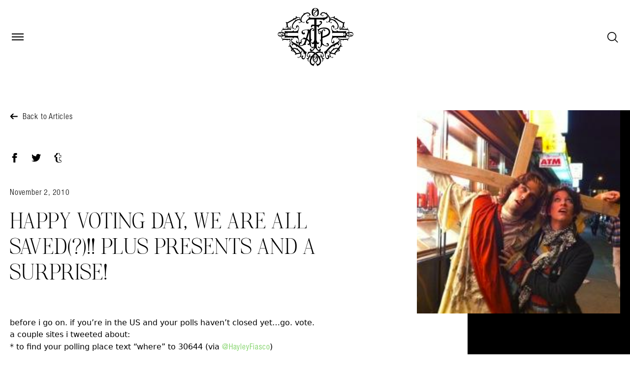

--- FILE ---
content_type: text/html; charset=UTF-8
request_url: https://amandapalmer.net/posts/happy-voting-day-we-are-all-saved-plus-presents/
body_size: 22661
content:
<!DOCTYPE html>
<html dir="ltr" lang="en-US"
	prefix="og: https://ogp.me/ns#" >
  <head>
    <meta charset="UTF-8">
    <meta
      http-equiv="X-UA-Compatible"
      content="IE=edge"
    >
    <meta
      name="viewport"
      content="width=device-width,initial-scale=1.0"
    >
    <meta name="facebook-domain-verification" content="qvcom4di3kdem1a54o53nkmf4klnge" />
    <meta name="google-site-verification" content="gX-vODQ4FMPx2q1r0IvaFLKM73_EE7hvTjBAmV8H6SQ" />
    
		<!-- All in One SEO 4.4.1 - aioseo.com -->
		<meta name="description" content="before i go on. if you’re in the US and your polls haven’t closed yet…go. vote.a couple sites i tweeted about:* to find your polling place text “where” to 30644 (via @HayleyFiasco)* refresh your knowledge of the ballot before going in: http://onyourballot8.vote411.org/ (via @apocalyptech)* http://whatthefuckhasobamadonesofar.com/ (via @colinbm)now…thank you, back to our regularly scheduled blog.i’m at" />
		<meta name="robots" content="max-image-preview:large" />
		<link rel="canonical" href="https://amandapalmer.net/posts/happy-voting-day-we-are-all-saved-plus-presents/" />
		<meta name="generator" content="All in One SEO (AIOSEO) 4.4.1" />
		<meta property="og:locale" content="en_US" />
		<meta property="og:site_name" content="Amanda Palmer - Just another WordPress site" />
		<meta property="og:type" content="article" />
		<meta property="og:title" content="HAPPY VOTING DAY, WE ARE ALL SAVED(?)!! plus PRESENTS and a SURPRISE! - Amanda Palmer" />
		<meta property="og:description" content="before i go on. if you’re in the US and your polls haven’t closed yet…go. vote.a couple sites i tweeted about:* to find your polling place text “where” to 30644 (via @HayleyFiasco)* refresh your knowledge of the ballot before going in: http://onyourballot8.vote411.org/ (via @apocalyptech)* http://whatthefuckhasobamadonesofar.com/ (via @colinbm)now…thank you, back to our regularly scheduled blog.i’m at" />
		<meta property="og:url" content="https://amandapalmer.net/posts/happy-voting-day-we-are-all-saved-plus-presents/" />
		<meta property="article:published_time" content="2010-11-03T01:19:14+00:00" />
		<meta property="article:modified_time" content="2010-11-03T01:19:14+00:00" />
		<meta name="twitter:card" content="summary_large_image" />
		<meta name="twitter:title" content="HAPPY VOTING DAY, WE ARE ALL SAVED(?)!! plus PRESENTS and a SURPRISE! - Amanda Palmer" />
		<meta name="twitter:description" content="before i go on. if you’re in the US and your polls haven’t closed yet…go. vote.a couple sites i tweeted about:* to find your polling place text “where” to 30644 (via @HayleyFiasco)* refresh your knowledge of the ballot before going in: http://onyourballot8.vote411.org/ (via @apocalyptech)* http://whatthefuckhasobamadonesofar.com/ (via @colinbm)now…thank you, back to our regularly scheduled blog.i’m at" />
		<script type="application/ld+json" class="aioseo-schema">
			{"@context":"https:\/\/schema.org","@graph":[{"@type":"BreadcrumbList","@id":"https:\/\/amandapalmer.net\/posts\/happy-voting-day-we-are-all-saved-plus-presents\/#breadcrumblist","itemListElement":[{"@type":"ListItem","@id":"https:\/\/amandapalmer.net\/#listItem","position":1,"item":{"@type":"WebPage","@id":"https:\/\/amandapalmer.net\/","name":"Home","description":"Just another WordPress site","url":"https:\/\/amandapalmer.net\/"},"nextItem":"https:\/\/amandapalmer.net\/posts\/happy-voting-day-we-are-all-saved-plus-presents\/#listItem"},{"@type":"ListItem","@id":"https:\/\/amandapalmer.net\/posts\/happy-voting-day-we-are-all-saved-plus-presents\/#listItem","position":2,"item":{"@type":"WebPage","@id":"https:\/\/amandapalmer.net\/posts\/happy-voting-day-we-are-all-saved-plus-presents\/","name":"HAPPY VOTING DAY, WE ARE ALL SAVED(?)!! plus PRESENTS and a SURPRISE!","description":"before i go on. if you\u2019re in the US and your polls haven\u2019t closed yet\u2026go. vote.a couple sites i tweeted about:* to find your polling place text \u201cwhere\u201d to 30644 (via @HayleyFiasco)* refresh your knowledge of the ballot before going in: http:\/\/onyourballot8.vote411.org\/ (via @apocalyptech)* http:\/\/whatthefuckhasobamadonesofar.com\/ (via @colinbm)now\u2026thank you, back to our regularly scheduled blog.i\u2019m at","url":"https:\/\/amandapalmer.net\/posts\/happy-voting-day-we-are-all-saved-plus-presents\/"},"previousItem":"https:\/\/amandapalmer.net\/#listItem"}]},{"@type":"Organization","@id":"https:\/\/amandapalmer.net\/#organization","name":"Amanda Palmer","url":"https:\/\/amandapalmer.net\/"},{"@type":"Person","@id":"https:\/\/amandapalmer.net\/author\/admin\/#author","url":"https:\/\/amandapalmer.net\/author\/admin\/","name":"admin","image":{"@type":"ImageObject","@id":"https:\/\/amandapalmer.net\/posts\/happy-voting-day-we-are-all-saved-plus-presents\/#authorImage","url":"https:\/\/secure.gravatar.com\/avatar\/7a4c0f489da43e0fba89bfbc756adb49?s=96&d=mm&r=g","width":96,"height":96,"caption":"admin"}},{"@type":"WebPage","@id":"https:\/\/amandapalmer.net\/posts\/happy-voting-day-we-are-all-saved-plus-presents\/#webpage","url":"https:\/\/amandapalmer.net\/posts\/happy-voting-day-we-are-all-saved-plus-presents\/","name":"HAPPY VOTING DAY, WE ARE ALL SAVED(?)!! plus PRESENTS and a SURPRISE! - Amanda Palmer","description":"before i go on. if you\u2019re in the US and your polls haven\u2019t closed yet\u2026go. vote.a couple sites i tweeted about:* to find your polling place text \u201cwhere\u201d to 30644 (via @HayleyFiasco)* refresh your knowledge of the ballot before going in: http:\/\/onyourballot8.vote411.org\/ (via @apocalyptech)* http:\/\/whatthefuckhasobamadonesofar.com\/ (via @colinbm)now\u2026thank you, back to our regularly scheduled blog.i\u2019m at","inLanguage":"en-US","isPartOf":{"@id":"https:\/\/amandapalmer.net\/#website"},"breadcrumb":{"@id":"https:\/\/amandapalmer.net\/posts\/happy-voting-day-we-are-all-saved-plus-presents\/#breadcrumblist"},"author":{"@id":"https:\/\/amandapalmer.net\/author\/admin\/#author"},"creator":{"@id":"https:\/\/amandapalmer.net\/author\/admin\/#author"},"image":{"@type":"ImageObject","url":"https:\/\/amandapalmer.net\/wp-content\/uploads\/2010\/11\/Screen-Shot-2016-02-22-at-1.46.51-PM.png","@id":"https:\/\/amandapalmer.net\/#mainImage","width":636,"height":472},"primaryImageOfPage":{"@id":"https:\/\/amandapalmer.net\/posts\/happy-voting-day-we-are-all-saved-plus-presents\/#mainImage"},"datePublished":"2010-11-03T01:19:14+00:00","dateModified":"2010-11-03T01:19:14+00:00"},{"@type":"WebSite","@id":"https:\/\/amandapalmer.net\/#website","url":"https:\/\/amandapalmer.net\/","name":"Amanda Palmer","description":"Just another WordPress site","inLanguage":"en-US","publisher":{"@id":"https:\/\/amandapalmer.net\/#organization"}}]}
		</script>
		<!-- All in One SEO -->


	<!-- This site is optimized with the Yoast SEO plugin v15.0 - https://yoast.com/wordpress/plugins/seo/ -->
	<title>HAPPY VOTING DAY, WE ARE ALL SAVED(?)!! plus PRESENTS and a SURPRISE! - Amanda Palmer</title>
	<meta name="robots" content="index, follow, max-snippet:-1, max-image-preview:large, max-video-preview:-1" />
	<link rel="canonical" href="https://amandapalmer.net/posts/happy-voting-day-we-are-all-saved-plus-presents/" />
	<meta property="og:locale" content="en_US" />
	<meta property="og:type" content="article" />
	<meta property="og:title" content="HAPPY VOTING DAY, WE ARE ALL SAVED(?)!! plus PRESENTS and a SURPRISE! - Amanda Palmer" />
	<meta property="og:description" content="before i go on. if you&#8217;re in the US and your polls haven&#8217;t closed yet&#8230;go. vote. a couple sites i tweeted about: * to find your polling place text &#8220;where&#8221; to 30644 (via @HayleyFiasco) * refresh your knowledge of the ballot before going in: http://onyourballot8.vote411.org/ (via @apocalyptech) * http://whatthefuckhasobamadonesofar.com/ (via @colinbm) now&#8230;thank you, back to [&hellip;]" />
	<meta property="og:url" content="https://amandapalmer.net/posts/happy-voting-day-we-are-all-saved-plus-presents/" />
	<meta property="og:site_name" content="Amanda Palmer" />
	<meta property="og:image" content="https://amandapalmer.net/wp-content/uploads/2010/11/Screen-Shot-2016-02-22-at-1.46.51-PM.png" />
	<meta property="og:image:width" content="636" />
	<meta property="og:image:height" content="472" />
	<meta name="twitter:card" content="summary_large_image" />
	<script type="application/ld+json" class="yoast-schema-graph">{"@context":"https://schema.org","@graph":[{"@type":"WebSite","@id":"https://amandapalmer.net/#website","url":"https://amandapalmer.net/","name":"Amanda Palmer","description":"Just another WordPress site","potentialAction":[{"@type":"SearchAction","target":"https://amandapalmer.net/?s={search_term_string}","query-input":"required name=search_term_string"}],"inLanguage":"en-US"},{"@type":"ImageObject","@id":"https://amandapalmer.net/posts/happy-voting-day-we-are-all-saved-plus-presents/#primaryimage","inLanguage":"en-US","url":"https://amandapalmer.net/wp-content/uploads/2010/11/Screen-Shot-2016-02-22-at-1.46.51-PM.png","width":636,"height":472},{"@type":"WebPage","@id":"https://amandapalmer.net/posts/happy-voting-day-we-are-all-saved-plus-presents/#webpage","url":"https://amandapalmer.net/posts/happy-voting-day-we-are-all-saved-plus-presents/","name":"HAPPY VOTING DAY, WE ARE ALL SAVED(?)!! plus PRESENTS and a SURPRISE! - Amanda Palmer","isPartOf":{"@id":"https://amandapalmer.net/#website"},"primaryImageOfPage":{"@id":"https://amandapalmer.net/posts/happy-voting-day-we-are-all-saved-plus-presents/#primaryimage"},"datePublished":"2010-11-03T01:19:14+00:00","dateModified":"2010-11-03T01:19:14+00:00","inLanguage":"en-US","potentialAction":[{"@type":"ReadAction","target":["https://amandapalmer.net/posts/happy-voting-day-we-are-all-saved-plus-presents/"]}]}]}</script>
	<!-- / Yoast SEO plugin. -->


<link rel='dns-prefetch' href='//s.w.org' />
<link rel="alternate" type="application/rss+xml" title="Amanda Palmer &raquo; HAPPY VOTING DAY, WE ARE ALL SAVED(?)!! plus PRESENTS and a SURPRISE! Comments Feed" href="https://amandapalmer.net/posts/happy-voting-day-we-are-all-saved-plus-presents/feed/" />
		<script type="text/javascript">
			window._wpemojiSettings = {"baseUrl":"https:\/\/s.w.org\/images\/core\/emoji\/13.0.0\/72x72\/","ext":".png","svgUrl":"https:\/\/s.w.org\/images\/core\/emoji\/13.0.0\/svg\/","svgExt":".svg","source":{"concatemoji":"https:\/\/amandapalmer.net\/wp-includes\/js\/wp-emoji-release.min.js?ver=5.5.17"}};
			!function(e,a,t){var n,r,o,i=a.createElement("canvas"),p=i.getContext&&i.getContext("2d");function s(e,t){var a=String.fromCharCode;p.clearRect(0,0,i.width,i.height),p.fillText(a.apply(this,e),0,0);e=i.toDataURL();return p.clearRect(0,0,i.width,i.height),p.fillText(a.apply(this,t),0,0),e===i.toDataURL()}function c(e){var t=a.createElement("script");t.src=e,t.defer=t.type="text/javascript",a.getElementsByTagName("head")[0].appendChild(t)}for(o=Array("flag","emoji"),t.supports={everything:!0,everythingExceptFlag:!0},r=0;r<o.length;r++)t.supports[o[r]]=function(e){if(!p||!p.fillText)return!1;switch(p.textBaseline="top",p.font="600 32px Arial",e){case"flag":return s([127987,65039,8205,9895,65039],[127987,65039,8203,9895,65039])?!1:!s([55356,56826,55356,56819],[55356,56826,8203,55356,56819])&&!s([55356,57332,56128,56423,56128,56418,56128,56421,56128,56430,56128,56423,56128,56447],[55356,57332,8203,56128,56423,8203,56128,56418,8203,56128,56421,8203,56128,56430,8203,56128,56423,8203,56128,56447]);case"emoji":return!s([55357,56424,8205,55356,57212],[55357,56424,8203,55356,57212])}return!1}(o[r]),t.supports.everything=t.supports.everything&&t.supports[o[r]],"flag"!==o[r]&&(t.supports.everythingExceptFlag=t.supports.everythingExceptFlag&&t.supports[o[r]]);t.supports.everythingExceptFlag=t.supports.everythingExceptFlag&&!t.supports.flag,t.DOMReady=!1,t.readyCallback=function(){t.DOMReady=!0},t.supports.everything||(n=function(){t.readyCallback()},a.addEventListener?(a.addEventListener("DOMContentLoaded",n,!1),e.addEventListener("load",n,!1)):(e.attachEvent("onload",n),a.attachEvent("onreadystatechange",function(){"complete"===a.readyState&&t.readyCallback()})),(n=t.source||{}).concatemoji?c(n.concatemoji):n.wpemoji&&n.twemoji&&(c(n.twemoji),c(n.wpemoji)))}(window,document,window._wpemojiSettings);
		</script>
		<style type="text/css">
img.wp-smiley,
img.emoji {
	display: inline !important;
	border: none !important;
	box-shadow: none !important;
	height: 1em !important;
	width: 1em !important;
	margin: 0 .07em !important;
	vertical-align: -0.1em !important;
	background: none !important;
	padding: 0 !important;
}
</style>
	<link rel='stylesheet' id='wp-block-library-css'  href='https://amandapalmer.net/wp-includes/css/dist/block-library/style.min.css?ver=5.5.17' type='text/css' media='all' />
<link rel='stylesheet' id='app-css'  href='https://amandapalmer.net/wp-content/themes/afp/dist/css/app.css?ver=5.5.17' type='text/css' media='all' />
<link rel="https://api.w.org/" href="https://amandapalmer.net/wp-json/" /><link rel="EditURI" type="application/rsd+xml" title="RSD" href="https://amandapalmer.net/xmlrpc.php?rsd" />
<link rel="wlwmanifest" type="application/wlwmanifest+xml" href="https://amandapalmer.net/wp-includes/wlwmanifest.xml" /> 
<meta name="generator" content="WordPress 5.5.17" />
<link rel='shortlink' href='https://amandapalmer.net/?p=3656' />
<link rel="alternate" type="application/json+oembed" href="https://amandapalmer.net/wp-json/oembed/1.0/embed?url=https%3A%2F%2Famandapalmer.net%2Fposts%2Fhappy-voting-day-we-are-all-saved-plus-presents%2F" />
<link rel="alternate" type="text/xml+oembed" href="https://amandapalmer.net/wp-json/oembed/1.0/embed?url=https%3A%2F%2Famandapalmer.net%2Fposts%2Fhappy-voting-day-we-are-all-saved-plus-presents%2F&#038;format=xml" />
<style id="wpforms-css-vars-root">
				:root {
					--wpforms-field-border-radius: 3px;
--wpforms-field-background-color: #ffffff;
--wpforms-field-border-color: rgba( 0, 0, 0, 0.25 );
--wpforms-field-text-color: rgba( 0, 0, 0, 0.7 );
--wpforms-label-color: rgba( 0, 0, 0, 0.85 );
--wpforms-label-sublabel-color: rgba( 0, 0, 0, 0.55 );
--wpforms-label-error-color: #d63637;
--wpforms-button-border-radius: 3px;
--wpforms-button-background-color: #066aab;
--wpforms-button-text-color: #ffffff;
--wpforms-field-size-input-height: 43px;
--wpforms-field-size-input-spacing: 15px;
--wpforms-field-size-font-size: 16px;
--wpforms-field-size-line-height: 19px;
--wpforms-field-size-padding-h: 14px;
--wpforms-field-size-checkbox-size: 16px;
--wpforms-field-size-sublabel-spacing: 5px;
--wpforms-field-size-icon-size: 1;
--wpforms-label-size-font-size: 16px;
--wpforms-label-size-line-height: 19px;
--wpforms-label-size-sublabel-font-size: 14px;
--wpforms-label-size-sublabel-line-height: 17px;
--wpforms-button-size-font-size: 17px;
--wpforms-button-size-height: 41px;
--wpforms-button-size-padding-h: 15px;
--wpforms-button-size-margin-top: 10px;

				}
			</style>
  </head>
  <body class="article-template-default single single-article postid-3656 min-h-screen">
    <noscript>
      <strong>
        We're sorry but Amanda Palmer doesn't work properly without JavaScript enabled. Please enable it to continue.
      </strong>
    </noscript>
    <div sticky-container id="app" class="app min-h-screen flex flex-col" :class="{ 'app--search': searchActive, 'app--overlay': searchActive || navActive }">

      <div class="search-overlay flex justify-center items-center">
        <header class="header top-0 absolute lg:px-0 z-50 w-full pointer-events-none">
  <div class="text-white py-16 flex px-20 lg:px-24 mx-auto justify-between items-center">
    <div
      class="pointer-events-auto relative z-30 trigger trigger--nav  trigger--dark "
      :class="{  'trigger--inverted-dark': !navActive && !searchActive,  'trigger--inverted': navActive || searchActive, 'active': navActive }"
      @click="navActive = !navActive">
      <span></span>
      <span></span>
      <span></span>
      <span></span>

      <span class="sr-only">
        Open Menu
      </span>
    </div>
    <transition name="fade" style="display:none;" :style="{ display: 'block' }">
  <div v-if="navActive" class="pointer-events-auto fixed w-full h-full bg-black text-white top-0 left-0 " style="display:none;" :style="{ display: 'block' }">
    <nav class="h-full overflow-auto container  mx-auto  pt-160 md:pt-192 pb-48">

      <div class="h-full px-12 md:w-10/12 mx-auto flex flex-col">

              <ul class="mb-auto">
                      <li class="flex flex-wrap">
              <a href="https://amandapalmer.net/posts/" class="inline-block type-h-2 hover:text-green py-8">
                Posts
              </a>

                          </li>
                      <li class="flex flex-wrap">
              <a href="https://amandapalmer.net/events/" class="inline-block type-h-2 hover:text-green py-8">
                Events
              </a>

                          </li>
                      <li class="flex flex-wrap">
              <a href="https://amandapalmer.net/art-and-music/" class="inline-block type-h-2 hover:text-green py-8">
                Art&Music
              </a>

                            <div @click="setNavSubmenuActive('Art&Music')"
                  class="nav-submenu-arrow cursor-pointer p-8 flex justify-center items-center"
                  :class="{ 'nav-submenu-arrow--active': isNavSubmenuActive('Art&Music') }">
                <svg width="18px" height="10px" viewBox="0 0 18 10" version="1.1" xmlns="http://www.w3.org/2000/svg" xmlns:xlink="http://www.w3.org/1999/xlink">
                  <title>Open submenu</title>
                  <g id="Grids" stroke="none" stroke-width="1" fill="none" fill-rule="evenodd">
                    <g id="0.1--D_Menu" transform="translate(-388.000000, -374.000000)" stroke="#FFFFFF" stroke-width="2">
                      <g id="Menu">
                        <g id="Nav-Links" transform="translate(135.000000, 176.000000)">
                          <g id="Arrows" transform="translate(256.000000, 199.000000)">
                            <polygon id="1" points="6 6.62608696 0 0 12 0"></polygon>
                          </g>
                        </g>
                      </g>
                    </g>
                  </g>
                </svg>
              </div>
                <ul class="w-full pl-24 pb-12" v-if="isNavSubmenuActive('Art&Music')">
                                      <li>
                      <a class="type-h-3 hover:text-green" href="https://amandapalmer.net/discography/">
                        Discography
                      </a>
                    </li>
                                      <li>
                      <a class="type-h-3 hover:text-green" href="https://amandapalmer.net/podcast/">
                        Podcast
                      </a>
                    </li>
                                      <li>
                      <a class="type-h-3 hover:text-green" href="https://amandapalmer.net/things/">
                        Patron-Funded Things
                      </a>
                    </li>
                                      <li>
                      <a class="type-h-3 hover:text-green" href="https://amandapalmer.net/videos/">
                        Videos
                      </a>
                    </li>
                                  </ul>
                          </li>
                      <li class="flex flex-wrap">
              <a href="https://amandapalmer.net/community/" class="inline-block type-h-2 hover:text-green py-8">
                Community
              </a>

                            <div @click="setNavSubmenuActive('Community')"
                  class="nav-submenu-arrow cursor-pointer p-8 flex justify-center items-center"
                  :class="{ 'nav-submenu-arrow--active': isNavSubmenuActive('Community') }">
                <svg width="18px" height="10px" viewBox="0 0 18 10" version="1.1" xmlns="http://www.w3.org/2000/svg" xmlns:xlink="http://www.w3.org/1999/xlink">
                  <title>Open submenu</title>
                  <g id="Grids" stroke="none" stroke-width="1" fill="none" fill-rule="evenodd">
                    <g id="0.1--D_Menu" transform="translate(-388.000000, -374.000000)" stroke="#FFFFFF" stroke-width="2">
                      <g id="Menu">
                        <g id="Nav-Links" transform="translate(135.000000, 176.000000)">
                          <g id="Arrows" transform="translate(256.000000, 199.000000)">
                            <polygon id="1" points="6 6.62608696 0 0 12 0"></polygon>
                          </g>
                        </g>
                      </g>
                    </g>
                  </g>
                </svg>
              </div>
                <ul class="w-full pl-24 pb-12" v-if="isNavSubmenuActive('Community')">
                                      <li>
                      <a class="type-h-3 hover:text-green" href="https://www.patreon.com/amandapalmer">
                        Amanda's Patreon
                      </a>
                    </li>
                                      <li>
                      <a class="type-h-3 hover:text-green" href="https://forum.theshadowbox.net/login">
                        TheShadowBox Forum
                      </a>
                    </li>
                                  </ul>
                          </li>
                      <li class="flex flex-wrap">
              <a href="https://amandapalmer.net/shop/" class="inline-block type-h-2 hover:text-green py-8">
                Shop
              </a>

                          </li>
                      <li class="flex flex-wrap">
              <a href="https://amandapalmer.net/about/" class="inline-block type-h-2 hover:text-green py-8">
                About
              </a>

                          </li>
                  </ul>
      
      <div class="mt-62 mb-24">
          <ul class="social-icon">
          <li class="inline">
                <a
          href="https://www.patreon.com/amandapalmer"
          class=""
        >
          <span class="sr-only">
            Patreon
          </span>
        </a>
      </li>
          <li class="inline">
                <a
          href="https://twitter.com/amandapalmer/"
          class=""
        >
          <span class="sr-only">
            Twitter
          </span>
        </a>
      </li>
          <li class="inline">
                <a
          href="https://www.facebook.com/amandapalmer/"
          class=""
        >
          <span class="sr-only">
            Facebook
          </span>
        </a>
      </li>
          <li class="inline">
                <a
          href="https://www.instagram.com/amandapalmer/"
          class=""
        >
          <span class="sr-only">
            Instagram
          </span>
        </a>
      </li>
          <li class="inline">
                <a
          href="https://www.youtube.com/user/amandapalmer"
          class=""
        >
          <span class="sr-only">
            YouTube
          </span>
        </a>
      </li>
          <li class="inline">
                <a
          href="https://vimeo.com/amandapalmer"
          class=""
        >
          <span class="sr-only">
            Vimeo
          </span>
        </a>
      </li>
      </ul>
      </div>

              <ul class="flex flex-row mb-40">
                      <li>
              <a href="https://amandapalmer.net/posts/" class="type-h-3 mr-40 hover:text-green">
                Posts
              </a>
            </li>
                      <li>
              <a href="https://amandapalmer.net/events/" class="type-h-3 mr-40 hover:text-green">
                Events
              </a>
            </li>
                      <li>
              <a href="https://amandapalmer.net/art-and-music/" class="type-h-3 mr-40 hover:text-green">
                Art&Music
              </a>
            </li>
                      <li>
              <a href="https://amandapalmer.net/community/" class="type-h-3 mr-40 hover:text-green">
                Community
              </a>
            </li>
                      <li>
              <a href="https://amandapalmer.net/shop/" class="type-h-3 mr-40 hover:text-green">
                Shop
              </a>
            </li>
                      <li>
              <a href="https://amandapalmer.net/about/" class="type-h-3 mr-40 hover:text-green">
                About
              </a>
            </li>
                  </ul>
            </div>
    </nav>
    <!-- <form role="search" method="get" class="search-form" action="https://amandapalmer.net/">
				<label>
					<span class="screen-reader-text">Search for:</span>
					<input type="search" class="search-field" placeholder="Search &hellip;" value="" name="s" />
				</label>
				<input type="submit" class="search-submit" value="Search" />
			</form> -->
  </div>
</transition>
    <div>
      <a class="pointer-events-auto" href="https://amandapalmer.net">
        <img class="relative z-30  w-160 h-62 lg:h-120"
          :src="navActive || searchActive ? 'https://amandapalmer.net/wp-content/themes/afp/src/assets/logo.svg' : 'https://amandapalmer.net/wp-content/themes/afp/src/assets/logo-dark.svg'"
          >
      </a>
    </div>

    <div class="pointer-events-auto relative z-30 cursor-pointer" @click="searchActive = !searchActive">

      <svg v-if="!searchActive" width="22px" height="22px" viewbox="0 0 22 22" stroke="none" stroke-width="1"
        fill-rule="evenodd" version="1.1" xmlns="http://www.w3.org/2000/svg" xmlns:xlink="http://www.w3.org/1999/xlink">
        <g id="M/Nav/Dark/Standard" transform="translate(-302.000000, -23.000000)" fill-rule="nonzero"
           v-bind:fill="navActive ? '#ffffff' : '#000000'"
          >
          <g id="Nav">
            <path
              d="M323.126617,43.0025087 L318.167317,37.9770851 C321.209021,34.4063893 321.010649,29.0503456 317.638325,25.6780218 C314.067629,22.1073261 308.248718,22.1073261 304.678022,25.6780218 C301.107326,29.2487176 301.107326,35.0015052 304.678022,38.572201 C308.050346,41.9445248 313.406389,42.1428968 316.977085,39.101193 L321.936385,44.0604927 C322.928245,45.0523526 324.052353,43.9282447 323.126617,43.0025087 Z M305.868254,37.3819691 C302.958798,34.4725133 302.958798,29.7777096 305.868254,26.8682538 C308.77771,23.9587979 313.538637,23.9587979 316.448093,26.8682538 C319.357549,29.7777096 319.357549,34.4725133 316.448093,37.3819691 C313.538637,40.2914249 308.77771,40.2914249 305.868254,37.3819691 Z"
              id="Shape"></path>
          </g>
        </g>
      </svg>

      <div v-else="v-else" class="pointer-events-auto trigger active" style="display:none;"
        :style="{ display: 'block' }">
        <span></span>
        <span></span>
        <span></span>
        <span></span>
      </div>
    </div>
  </div>

</header>


        <div class="search-input__wrapper container w-full relative z-10 lg:w-8/12 px-20 lg:px-5" style="display:none" :style="{ display: 'block' }">
          <form action="/" method="get">
            <label class="sr-only" for="s">Search in https://amandapalmer.net/</label>
            <input ref="search" class="search-input type-h-2 py-12 lg:py-24 appearance-none focus:outline-none bg-transparent text-white border-b-4 w-full border-white border-solid" name="s" type="search" placeholder="" autocomplete="off" autocorrect="off" autocapitalize="off" spellcheck="false" id="search" value="" />

            <span class="search-input__info hidden md:block type-p-2 mt-16 text-white text-right block">Hit enter to search or ESC to close</span>
            <button type="submit" href="#" class="search-input__info text-white mt-20 md:hidden button">Read more</button>
          </form>
        </div>
      </div>
      <div class="wrapper flex flex-col flex-new">
        <header class="header top-0 absolute lg:px-0 z-50 w-full pointer-events-none">
  <div class="text-white py-16 flex px-20 lg:px-24 mx-auto justify-between items-center">
    <div
      class="pointer-events-auto relative z-30 trigger trigger--nav  trigger--dark "
      :class="{  'trigger--inverted-dark': !navActive && !searchActive,  'trigger--inverted': navActive || searchActive, 'active': navActive }"
      @click="navActive = !navActive">
      <span></span>
      <span></span>
      <span></span>
      <span></span>

      <span class="sr-only">
        Open Menu
      </span>
    </div>
    <transition name="fade" style="display:none;" :style="{ display: 'block' }">
  <div v-if="navActive" class="pointer-events-auto fixed w-full h-full bg-black text-white top-0 left-0 " style="display:none;" :style="{ display: 'block' }">
    <nav class="h-full overflow-auto container  mx-auto  pt-160 md:pt-192 pb-48">

      <div class="h-full px-12 md:w-10/12 mx-auto flex flex-col">

              <ul class="mb-auto">
                      <li class="flex flex-wrap">
              <a href="https://amandapalmer.net/posts/" class="inline-block type-h-2 hover:text-green py-8">
                Posts
              </a>

                          </li>
                      <li class="flex flex-wrap">
              <a href="https://amandapalmer.net/events/" class="inline-block type-h-2 hover:text-green py-8">
                Events
              </a>

                          </li>
                      <li class="flex flex-wrap">
              <a href="https://amandapalmer.net/art-and-music/" class="inline-block type-h-2 hover:text-green py-8">
                Art&Music
              </a>

                            <div @click="setNavSubmenuActive('Art&Music')"
                  class="nav-submenu-arrow cursor-pointer p-8 flex justify-center items-center"
                  :class="{ 'nav-submenu-arrow--active': isNavSubmenuActive('Art&Music') }">
                <svg width="18px" height="10px" viewBox="0 0 18 10" version="1.1" xmlns="http://www.w3.org/2000/svg" xmlns:xlink="http://www.w3.org/1999/xlink">
                  <title>Open submenu</title>
                  <g id="Grids" stroke="none" stroke-width="1" fill="none" fill-rule="evenodd">
                    <g id="0.1--D_Menu" transform="translate(-388.000000, -374.000000)" stroke="#FFFFFF" stroke-width="2">
                      <g id="Menu">
                        <g id="Nav-Links" transform="translate(135.000000, 176.000000)">
                          <g id="Arrows" transform="translate(256.000000, 199.000000)">
                            <polygon id="1" points="6 6.62608696 0 0 12 0"></polygon>
                          </g>
                        </g>
                      </g>
                    </g>
                  </g>
                </svg>
              </div>
                <ul class="w-full pl-24 pb-12" v-if="isNavSubmenuActive('Art&Music')">
                                      <li>
                      <a class="type-h-3 hover:text-green" href="https://amandapalmer.net/discography/">
                        Discography
                      </a>
                    </li>
                                      <li>
                      <a class="type-h-3 hover:text-green" href="https://amandapalmer.net/podcast/">
                        Podcast
                      </a>
                    </li>
                                      <li>
                      <a class="type-h-3 hover:text-green" href="https://amandapalmer.net/things/">
                        Patron-Funded Things
                      </a>
                    </li>
                                      <li>
                      <a class="type-h-3 hover:text-green" href="https://amandapalmer.net/videos/">
                        Videos
                      </a>
                    </li>
                                  </ul>
                          </li>
                      <li class="flex flex-wrap">
              <a href="https://amandapalmer.net/community/" class="inline-block type-h-2 hover:text-green py-8">
                Community
              </a>

                            <div @click="setNavSubmenuActive('Community')"
                  class="nav-submenu-arrow cursor-pointer p-8 flex justify-center items-center"
                  :class="{ 'nav-submenu-arrow--active': isNavSubmenuActive('Community') }">
                <svg width="18px" height="10px" viewBox="0 0 18 10" version="1.1" xmlns="http://www.w3.org/2000/svg" xmlns:xlink="http://www.w3.org/1999/xlink">
                  <title>Open submenu</title>
                  <g id="Grids" stroke="none" stroke-width="1" fill="none" fill-rule="evenodd">
                    <g id="0.1--D_Menu" transform="translate(-388.000000, -374.000000)" stroke="#FFFFFF" stroke-width="2">
                      <g id="Menu">
                        <g id="Nav-Links" transform="translate(135.000000, 176.000000)">
                          <g id="Arrows" transform="translate(256.000000, 199.000000)">
                            <polygon id="1" points="6 6.62608696 0 0 12 0"></polygon>
                          </g>
                        </g>
                      </g>
                    </g>
                  </g>
                </svg>
              </div>
                <ul class="w-full pl-24 pb-12" v-if="isNavSubmenuActive('Community')">
                                      <li>
                      <a class="type-h-3 hover:text-green" href="https://www.patreon.com/amandapalmer">
                        Amanda's Patreon
                      </a>
                    </li>
                                      <li>
                      <a class="type-h-3 hover:text-green" href="https://forum.theshadowbox.net/login">
                        TheShadowBox Forum
                      </a>
                    </li>
                                  </ul>
                          </li>
                      <li class="flex flex-wrap">
              <a href="https://amandapalmer.net/shop/" class="inline-block type-h-2 hover:text-green py-8">
                Shop
              </a>

                          </li>
                      <li class="flex flex-wrap">
              <a href="https://amandapalmer.net/about/" class="inline-block type-h-2 hover:text-green py-8">
                About
              </a>

                          </li>
                  </ul>
      
      <div class="mt-62 mb-24">
          <ul class="social-icon">
          <li class="inline">
                <a
          href="https://www.patreon.com/amandapalmer"
          class=""
        >
          <span class="sr-only">
            Patreon
          </span>
        </a>
      </li>
          <li class="inline">
                <a
          href="https://twitter.com/amandapalmer/"
          class=""
        >
          <span class="sr-only">
            Twitter
          </span>
        </a>
      </li>
          <li class="inline">
                <a
          href="https://www.facebook.com/amandapalmer/"
          class=""
        >
          <span class="sr-only">
            Facebook
          </span>
        </a>
      </li>
          <li class="inline">
                <a
          href="https://www.instagram.com/amandapalmer/"
          class=""
        >
          <span class="sr-only">
            Instagram
          </span>
        </a>
      </li>
          <li class="inline">
                <a
          href="https://www.youtube.com/user/amandapalmer"
          class=""
        >
          <span class="sr-only">
            YouTube
          </span>
        </a>
      </li>
          <li class="inline">
                <a
          href="https://vimeo.com/amandapalmer"
          class=""
        >
          <span class="sr-only">
            Vimeo
          </span>
        </a>
      </li>
      </ul>
      </div>

              <ul class="flex flex-row mb-40">
                      <li>
              <a href="https://amandapalmer.net/posts/" class="type-h-3 mr-40 hover:text-green">
                Posts
              </a>
            </li>
                      <li>
              <a href="https://amandapalmer.net/events/" class="type-h-3 mr-40 hover:text-green">
                Events
              </a>
            </li>
                      <li>
              <a href="https://amandapalmer.net/art-and-music/" class="type-h-3 mr-40 hover:text-green">
                Art&Music
              </a>
            </li>
                      <li>
              <a href="https://amandapalmer.net/community/" class="type-h-3 mr-40 hover:text-green">
                Community
              </a>
            </li>
                      <li>
              <a href="https://amandapalmer.net/shop/" class="type-h-3 mr-40 hover:text-green">
                Shop
              </a>
            </li>
                      <li>
              <a href="https://amandapalmer.net/about/" class="type-h-3 mr-40 hover:text-green">
                About
              </a>
            </li>
                  </ul>
            </div>
    </nav>
    <!-- <form role="search" method="get" class="search-form" action="https://amandapalmer.net/">
				<label>
					<span class="screen-reader-text">Search for:</span>
					<input type="search" class="search-field" placeholder="Search &hellip;" value="" name="s" />
				</label>
				<input type="submit" class="search-submit" value="Search" />
			</form> -->
  </div>
</transition>
    <div>
      <a class="pointer-events-auto" href="https://amandapalmer.net">
        <img class="relative z-30  w-160 h-62 lg:h-120"
          :src="navActive || searchActive ? 'https://amandapalmer.net/wp-content/themes/afp/src/assets/logo.svg' : 'https://amandapalmer.net/wp-content/themes/afp/src/assets/logo-dark.svg'"
          >
      </a>
    </div>

    <div class="pointer-events-auto relative z-30 cursor-pointer" @click="searchActive = !searchActive">

      <svg v-if="!searchActive" width="22px" height="22px" viewbox="0 0 22 22" stroke="none" stroke-width="1"
        fill-rule="evenodd" version="1.1" xmlns="http://www.w3.org/2000/svg" xmlns:xlink="http://www.w3.org/1999/xlink">
        <g id="M/Nav/Dark/Standard" transform="translate(-302.000000, -23.000000)" fill-rule="nonzero"
           v-bind:fill="navActive ? '#ffffff' : '#000000'"
          >
          <g id="Nav">
            <path
              d="M323.126617,43.0025087 L318.167317,37.9770851 C321.209021,34.4063893 321.010649,29.0503456 317.638325,25.6780218 C314.067629,22.1073261 308.248718,22.1073261 304.678022,25.6780218 C301.107326,29.2487176 301.107326,35.0015052 304.678022,38.572201 C308.050346,41.9445248 313.406389,42.1428968 316.977085,39.101193 L321.936385,44.0604927 C322.928245,45.0523526 324.052353,43.9282447 323.126617,43.0025087 Z M305.868254,37.3819691 C302.958798,34.4725133 302.958798,29.7777096 305.868254,26.8682538 C308.77771,23.9587979 313.538637,23.9587979 316.448093,26.8682538 C319.357549,29.7777096 319.357549,34.4725133 316.448093,37.3819691 C313.538637,40.2914249 308.77771,40.2914249 305.868254,37.3819691 Z"
              id="Shape"></path>
          </g>
        </g>
      </svg>

      <div v-else="v-else" class="pointer-events-auto trigger active" style="display:none;"
        :style="{ display: 'block' }">
        <span></span>
        <span></span>
        <span></span>
        <span></span>
      </div>
    </div>
  </div>

</header>        <main ref="main" class="flex flex-col flex-new">
            <div class="overflow-hidden nav-space">

  <!-- Mobile Version -->
  <div class="w-full lg:hidden">

    <div class="container mx-auto px-20 md:px-5 flex flex-wrap justify-between">

      <div class="w-full">
        <div class="block mb-40 lg:w-full">
          <a href="/posts" class="type-p-2 archive-link">
            Back to Articles
          </a>
        </div>
      </div>

      <div class="w-full">
        <ul class="mb-40 social-sharer flex">
  <li class="inline mr-24">
    <button
      data-sharer="facebook"
      data-url="https://amandapalmer.net/posts/happy-voting-day-we-are-all-saved-plus-presents/"
    >
      <svg viewBox="0 0 14 27">
        <path
          d="M3.26739 8.71304L0 8.71304L0 13.0696L3.26739 13.0696L3.26739 26.1391L8.71304 26.1391L8.71304 13.0696L12.6339 13.0696L13.0696 8.71304L8.71304 8.71304L8.71304 6.86152C8.71304 5.77239 8.93087 5.44565 9.91109 5.44565L13.0696 5.44565L13.0696 0L8.93087 0C5.01 0 3.26739 1.74261 3.26739 5.01L3.26739 8.71304Z"
        />
      </svg>
      <span class="sr-only">
        Facebook
      </span>
    </button>
  </li>
  <li class="inline mr-24 ">
    <button
      data-sharer="twitter"
      data-url="https://amandapalmer.net/posts/happy-voting-day-we-are-all-saved-plus-presents/"
    >
      <svg viewBox="0 0 27 22">
        <path
          d="M26.1391 2.505C25.1589 2.94065 24.1787 3.26739 23.0896 3.3763C24.1787 2.72283 25.05 1.6337 25.4856 0.435652C24.3965 1.08913 23.3074 1.52478 22.1093 1.74261C21.1291 0.653478 19.7133 0 18.1885 0C14.7033 0 12.1983 3.26739 12.9607 6.53478C8.3863 6.31696 4.46543 4.1387 1.85152 0.871304C0.435652 3.3763 1.08913 6.53478 3.48522 8.05956C2.61391 8.05956 1.74261 7.84174 1.08913 7.40609C0.980217 9.91109 2.83174 12.1983 5.33674 12.7428C4.57435 12.9607 3.70304 12.9607 2.94065 12.8517C3.59413 15.03 5.55456 16.5548 7.95065 16.5548C5.66348 18.2974 2.83174 19.0598 0 18.733C2.39609 20.2578 5.22783 21.1291 8.16848 21.1291C18.0796 21.1291 23.743 12.7428 23.4163 5.22783C24.5054 4.46543 25.3767 3.48522 26.1391 2.505Z"
        />
      </svg>
      <span class="sr-only">
        Twitter
      </span>
    </button>
  </li>
  <li class="inline mr-24 ">
    <button
      data-sharer="tumblr"
      data-url="https://amandapalmer.net/posts/happy-voting-day-we-are-all-saved-plus-presents/"
    >
      <svg viewbox="0 0 20 27">
        <path
          d="M14.2676 18.9509L17.9706 19.0598C17.9706 19.0598 19.6043 23.852 19.6043 23.9609L19.3865 24.1787C18.5152 25.2678 15.6835 26.248 13.0696 26.248C6.53478 26.248 3.26739 23.852 3.26739 18.733L3.26739 11.9804L0.108913 11.9804C0 11.9804 0 11.8715 0 11.7626L0 6.6437L0.108913 6.53478L0.326739 6.53478C2.94065 5.66348 4.68326 4.1387 5.01 1.08913C5.11891 0.435652 5.77239 0 6.20804 0L14.0498 0C14.1587 0 14.1587 0 14.1587 0.108913L14.1587 5.33674C14.1587 5.44565 14.1587 5.44565 14.2676 5.44565L18.4063 5.44565C18.5152 5.44565 18.5152 5.55456 18.5152 5.55456L18.5152 11.8715C18.5152 11.9804 18.5152 11.9804 18.4063 11.9804L14.2676 11.9804C14.1587 11.9804 14.1587 11.9804 14.1587 12.0893L14.1587 18.2974C14.1587 18.5152 14.1587 18.9509 14.2676 18.9509ZM18.3781 23.6584C18.3876 23.6504 18.397 23.6422 18.4063 23.6341L18.4063 23.743L18.3781 23.6584ZM14.0498 25.05C15.5583 25.05 17.4933 24.4104 18.3781 23.6584L17.3172 20.4757C17.3172 20.3667 17.3172 20.3667 17.2083 20.3667C16.5548 20.5846 15.9013 20.6935 15.3567 20.6935C13.832 20.6935 13.0696 19.8222 13.0696 18.2974L13.0696 11.0002C13.0696 10.8913 13.0696 10.8913 13.1785 10.8913L17.3172 10.8913C17.4261 10.8913 17.4261 10.8913 17.4261 10.7824L17.4261 6.64369C17.4261 6.53478 17.4261 6.53478 17.3172 6.53478L13.1785 6.53478C13.1785 6.53478 13.0696 6.53478 13.0696 6.42587L13.0696 1.19804C13.0696 1.08913 13.0696 1.08913 12.9607 1.08913L9.25761 1.08913C9.25761 1.08913 9.03978 1.08913 9.03978 1.19804C8.60413 4.46543 7.07935 6.20804 4.35652 7.29717L4.35652 10.7824C4.35652 10.8913 4.35652 10.8913 4.46543 10.8913L7.515 10.8913C7.62391 10.8913 7.62391 10.8913 7.62391 11.0002L7.62391 18.6241C7.62391 21.0202 8.60413 25.05 13.832 25.05L14.0498 25.05Z"
          fill-rule="evenodd"
        />
      </svg>
      <span class="sr-only">
        Tumblr
      </span>
    </button>
  </li>
</ul>
      </div>

      <div class="w-full bg-gray-500 mb-40 relative">
                            <img class="w-full object-cover" src="https://amandapalmer.net/wp-content/uploads/2010/11/Screen-Shot-2016-02-22-at-1.46.51-PM.png" srcset="https://amandapalmer.net/wp-content/uploads/2010/11/Screen-Shot-2016-02-22-at-1.46.51-PM.png 636w, https://amandapalmer.net/wp-content/uploads/2010/11/Screen-Shot-2016-02-22-at-1.46.51-PM-410x304.png 410w, https://amandapalmer.net/wp-content/uploads/2010/11/Screen-Shot-2016-02-22-at-1.46.51-PM-100x74.png 100w, https://amandapalmer.net/wp-content/uploads/2010/11/Screen-Shot-2016-02-22-at-1.46.51-PM-200x148.png 200w" alt="">
              </div>

    </div>

    <div class="w-full px-5 ml-auto h-24 bg-black text-white flex-grow mb-320 lg:mb-120">
        <aside v-sticky class="lg:mb-0 bg-black text-white py-32 lg:py-0 lg:pt-96 lg:pl-40 sidebar-primary max-h-screen overflow-auto">
    <div class="hidden justify-between items-center px-62 lg:px-0 lg:block container mx-auto lg:mx-0 lg:max-w-full lg:pb-176">
              <details>
          <summary class="cursor-pointer hover:text-green type-h-3 focus:outline-none">
            Category
          </summary>
          <ul class="mt-16">
                                                                    <li class="">
                <a href="/posts?category_name=blog#archive"
                  class="flex items-center ">
                  Blog
                                  </a>
              </li>
                                                                    <li class="">
                <a href="/posts?category_name=live#archive"
                  class="flex items-center ">
                  Live
                                  </a>
              </li>
                                                                    <li class="">
                <a href="/posts?category_name=music#archive"
                  class="flex items-center ">
                  Music
                                  </a>
              </li>
                                                                    <li class="">
                <a href="/posts?category_name=news#archive"
                  class="flex items-center ">
                  News
                                  </a>
              </li>
                                                                    <li class="">
                <a href="/posts?category_name=patreon#archive"
                  class="flex items-center ">
                  Patreon
                                  </a>
              </li>
                                                                    <li class="">
                <a href="/posts?category_name=videos#archive"
                  class="flex items-center ">
                  Videos
                                  </a>
              </li>
                      </ul>
        </details>
                    <details>
          <summary class="lg:mt-40 cursor-pointer hover:text-green type-h-3 focus:outline-none">
            Archives
          </summary>
          <ul class="mt-16">
                          <li
                class="pb-8">
                                                                <a
                  href="/posts?year=2024#archive"
                  class="flex items-center "
                >
                  2024
                                  </a>
                              </li>
                          <li
                class="pb-8">
                                                                <a
                  href="/posts?year=2023#archive"
                  class="flex items-center "
                >
                  2023
                                  </a>
                              </li>
                          <li
                class="pb-8">
                                                                <a
                  href="/posts?year=2022#archive"
                  class="flex items-center "
                >
                  2022
                                  </a>
                              </li>
                          <li
                class="pb-8">
                                                                <a
                  href="/posts?year=2021#archive"
                  class="flex items-center "
                >
                  2021
                                  </a>
                              </li>
                          <li
                class="pb-8">
                                                                <a
                  href="/posts?year=2020#archive"
                  class="flex items-center "
                >
                  2020
                                  </a>
                              </li>
                          <li
                class="pb-8">
                                                                <a
                  href="/posts?year=2019#archive"
                  class="flex items-center "
                >
                  2019
                                  </a>
                              </li>
                          <li
                class="pb-8">
                                                                <a
                  href="/posts?year=2018#archive"
                  class="flex items-center "
                >
                  2018
                                  </a>
                              </li>
                          <li
                class="pb-8">
                                                                <a
                  href="/posts?year=2017#archive"
                  class="flex items-center "
                >
                  2017
                                  </a>
                              </li>
                          <li
                class="pb-8">
                                                                <a
                  href="/posts?year=2016#archive"
                  class="flex items-center "
                >
                  2016
                                  </a>
                              </li>
                          <li
                class="pb-8">
                                                                <a
                  href="/posts?year=2015#archive"
                  class="flex items-center "
                >
                  2015
                                  </a>
                              </li>
                          <li
                class="pb-8">
                                                                <a
                  href="/posts?year=2014#archive"
                  class="flex items-center "
                >
                  2014
                                  </a>
                              </li>
                          <li
                class="pb-8">
                                                                <a
                  href="/posts?year=2013#archive"
                  class="flex items-center "
                >
                  2013
                                  </a>
                              </li>
                          <li
                class="pb-8">
                                                                <a
                  href="/posts?year=2012#archive"
                  class="flex items-center "
                >
                  2012
                                  </a>
                              </li>
                          <li
                class="pb-8">
                                                                <a
                  href="/posts?year=2011#archive"
                  class="flex items-center "
                >
                  2011
                                  </a>
                              </li>
                          <li
                class="pb-8">
                                                                <a
                  href="/posts?year=2010#archive"
                  class="flex items-center "
                >
                  2010
                                  </a>
                              </li>
                          <li
                class="pb-8">
                                                                <a
                  href="/posts?year=2009#archive"
                  class="flex items-center "
                >
                  2009
                                  </a>
                              </li>
                          <li
                class="pb-8">
                                                                <a
                  href="/posts?year=2008#archive"
                  class="flex items-center "
                >
                  2008
                                  </a>
                              </li>
                          <li
                class="pb-8">
                                                                <a
                  href="/posts?year=2007#archive"
                  class="flex items-center "
                >
                  2007
                                  </a>
                              </li>
                          <li
                class="pb-8">
                                                                <a
                  href="/posts?year=2006#archive"
                  class="flex items-center "
                >
                  2006
                                  </a>
                              </li>
                          <li
                class="pb-8">
                                                                <a
                  href="/posts?year=2005#archive"
                  class="flex items-center "
                >
                  2005
                                  </a>
                              </li>
                          <li
                class="pb-8">
                                                                <a
                  href="/posts?year=2004#archive"
                  class="flex items-center "
                >
                  2004
                                  </a>
                              </li>
                          <li
                class="pb-8">
                                                                <a
                  href="/posts?year=2003#archive"
                  class="flex items-center "
                >
                  2003
                                  </a>
                              </li>
                      </ul>
        </details>
            <details>
        <summary class="lg:mt-40 cursor-pointer hover:text-green type-h-3 focus:outline-none">
          Search
        </summary>


        <form class="w-full flex flex-col pr-40 pt-12" action="/posts" method="get">
          <label class="sr-only" for="s">Search in https://amandapalmer.net/articles</label>
          <input ref="searchSidebar" placeholder="Search Query" class="type-p-2 py-8 appearance-none focus:outline-none bg-transparent text-white border-b-2 w-full border-white border-solid" name="s" type="search" placeholder="" autocomplete="off" autocorrect="off" autocapitalize="off" spellcheck="false" id="searchSidebar" value="" />
          <button type="submit" href="#" class="mt-20 mb-40 button">Submit</button>
                                  <a
              href="https://amandapalmer.net/posts/20160111/"
              class="type-h-4 py-4 my-4 hover:text-green"
            >
              Post Roulette
            </a>
                  </form>

      </details>
    </div>

    <div v-sticky class="bg-black block lg:hidden relative z-10">

        <feature-posts >
          <template v-slot:navigation="{ setActiveItem, activeItem }">
            <div class="sticky top-0">
              <div class="flex justify-between px-20  py-24 border-b-2 border-jet container mx-auto">
                            <div class="type-h-3 cursor-pointer hover:text-green"  :class="{ 'text-green': activeItem === 1 }" @click="setActiveItem(activeItem === 1 ? 0 : 1)">
                Category
              </div>
                            <div class="type-h-3 cursor-pointer hover:text-green"  :class="{ 'text-green': activeItem === 2 }" @click="setActiveItem(activeItem === 2 ? 0 : 2)">
                Archives
              </div>
              <div class="type-h-3 cursor-pointer hover:text-green"  :class="{ 'text-green': activeItem === 3 }" @click="setActiveItem(activeItem === 3 ? 0 : 3)">
                Search
              </div>
              </div>
            </div>
          </template>

          <template v-slot="{ activeItem }">
            <transition name="fade">
            <feature-posts-item class="container mx-auto px-20 pb-12" :active-item="activeItem" :index="1">
              <div class="relative">
                <select
                  class="focus:outline-none block appearance-none w-full text-green type-p-1 bg-black py-8"name="sidebar-category" id="sidebar-category" @change="sidebarSelectChange">
                    <option  value="/posts">Select category</option>
                                                                                                  <option  value="/posts?category_name=blog" class="">
                      Blog
                    </option>
                                                                                                  <option  value="/posts?category_name=live" class="">
                      Live
                    </option>
                                                                                                  <option  value="/posts?category_name=music" class="">
                      Music
                    </option>
                                                                                                  <option  value="/posts?category_name=news" class="">
                      News
                    </option>
                                                                                                  <option  value="/posts?category_name=patreon" class="">
                      Patreon
                    </option>
                                                                                                  <option  value="/posts?category_name=videos" class="">
                      Videos
                    </option>
                                  </select>
                                <div class="pointer-events-none absolute inset-y-0 right-4 flex items-center px-2">
                  <svg class="fill-green h-16 w-16" xmlns="http://www.w3.org/2000/svg" viewBox="0 0 20 20"><path d="M9.293 12.95l.707.707L15.657 8l-1.414-1.414L10 10.828 5.757 6.586 4.343 8z"/></svg>
                </div>
                

              </div>
            </feature-posts-item>
            </transition>
            <transition name="fade">
            <feature-posts-item class="container mx-auto px-20 pb-12" :active-item="activeItem" :index="2">
              <div class="relative">
                <select
                  class="focus:outline-none block appearance-none w-full text-green type-p-1 bg-black py-8"
                  name="sidebar-archive"
                  id="sidebar-archive"
                  @change="sidebarSelectChange"
                >
                  <option
                    
                    value="/posts"
                  >
                    Select period
                  </option>
                                                                                                                                                                                                                                                            <option
                        
                        value="/posts?year=2024&monthnum=1"
                      >
                        January 2024
                      </option>
                                                                                                                                      <option
                        
                        value="/posts?year=2024&monthnum=2"
                      >
                        February 2024
                      </option>
                                                                                                                                      <option
                        
                        value="/posts?year=2024&monthnum=3"
                      >
                        March 2024
                      </option>
                                                                                                                                      <option
                        
                        value="/posts?year=2024&monthnum=4"
                      >
                        April 2024
                      </option>
                                                                                                                                      <option
                        
                        value="/posts?year=2024&monthnum=5"
                      >
                        May 2024
                      </option>
                                                                                                                                      <option
                        
                        value="/posts?year=2024&monthnum=6"
                      >
                        June 2024
                      </option>
                                                                                                                                      <option
                        
                        value="/posts?year=2024&monthnum=7"
                      >
                        July 2024
                      </option>
                                                                                                                                      <option
                        
                        value="/posts?year=2024&monthnum=8"
                      >
                        August 2024
                      </option>
                                                                                                                                      <option
                        
                        value="/posts?year=2024&monthnum=9"
                      >
                        September 2024
                      </option>
                                                                                                                                      <option
                        
                        value="/posts?year=2024&monthnum=10"
                      >
                        October 2024
                      </option>
                                                                                                                                      <option
                        
                        value="/posts?year=2024&monthnum=11"
                      >
                        November 2024
                      </option>
                                                                                                                                      <option
                        
                        value="/posts?year=2024&monthnum=12"
                      >
                        December 2024
                      </option>
                                                                                                                                                                                                                                                                                <option
                        
                        value="/posts?year=2023&monthnum=1"
                      >
                        January 2023
                      </option>
                                                                                                                                      <option
                        
                        value="/posts?year=2023&monthnum=2"
                      >
                        February 2023
                      </option>
                                                                                                                                      <option
                        
                        value="/posts?year=2023&monthnum=3"
                      >
                        March 2023
                      </option>
                                                                                                                                      <option
                        
                        value="/posts?year=2023&monthnum=4"
                      >
                        April 2023
                      </option>
                                                                                                                                      <option
                        
                        value="/posts?year=2023&monthnum=6"
                      >
                        June 2023
                      </option>
                                                                                                                                      <option
                        
                        value="/posts?year=2023&monthnum=7"
                      >
                        July 2023
                      </option>
                                                                                                                                      <option
                        
                        value="/posts?year=2023&monthnum=8"
                      >
                        August 2023
                      </option>
                                                                                                                                      <option
                        
                        value="/posts?year=2023&monthnum=9"
                      >
                        September 2023
                      </option>
                                                                                                                                      <option
                        
                        value="/posts?year=2023&monthnum=10"
                      >
                        October 2023
                      </option>
                                                                                                                                      <option
                        
                        value="/posts?year=2023&monthnum=11"
                      >
                        November 2023
                      </option>
                                                                                                                                      <option
                        
                        value="/posts?year=2023&monthnum=12"
                      >
                        December 2023
                      </option>
                                                                                                                                                                                                                                                                                <option
                        
                        value="/posts?year=2022&monthnum=1"
                      >
                        January 2022
                      </option>
                                                                                                                                      <option
                        
                        value="/posts?year=2022&monthnum=2"
                      >
                        February 2022
                      </option>
                                                                                                                                      <option
                        
                        value="/posts?year=2022&monthnum=3"
                      >
                        March 2022
                      </option>
                                                                                                                                      <option
                        
                        value="/posts?year=2022&monthnum=4"
                      >
                        April 2022
                      </option>
                                                                                                                                      <option
                        
                        value="/posts?year=2022&monthnum=5"
                      >
                        May 2022
                      </option>
                                                                                                                                      <option
                        
                        value="/posts?year=2022&monthnum=6"
                      >
                        June 2022
                      </option>
                                                                                                                                      <option
                        
                        value="/posts?year=2022&monthnum=7"
                      >
                        July 2022
                      </option>
                                                                                                                                      <option
                        
                        value="/posts?year=2022&monthnum=8"
                      >
                        August 2022
                      </option>
                                                                                                                                      <option
                        
                        value="/posts?year=2022&monthnum=9"
                      >
                        September 2022
                      </option>
                                                                                                                                      <option
                        
                        value="/posts?year=2022&monthnum=10"
                      >
                        October 2022
                      </option>
                                                                                                                                      <option
                        
                        value="/posts?year=2022&monthnum=11"
                      >
                        November 2022
                      </option>
                                                                                                                                      <option
                        
                        value="/posts?year=2022&monthnum=12"
                      >
                        December 2022
                      </option>
                                                                                                                                                                                                                                                                                <option
                        
                        value="/posts?year=2021&monthnum=1"
                      >
                        January 2021
                      </option>
                                                                                                                                      <option
                        
                        value="/posts?year=2021&monthnum=2"
                      >
                        February 2021
                      </option>
                                                                                                                                      <option
                        
                        value="/posts?year=2021&monthnum=3"
                      >
                        March 2021
                      </option>
                                                                                                                                      <option
                        
                        value="/posts?year=2021&monthnum=4"
                      >
                        April 2021
                      </option>
                                                                                                                                      <option
                        
                        value="/posts?year=2021&monthnum=5"
                      >
                        May 2021
                      </option>
                                                                                                                                      <option
                        
                        value="/posts?year=2021&monthnum=6"
                      >
                        June 2021
                      </option>
                                                                                                                                      <option
                        
                        value="/posts?year=2021&monthnum=7"
                      >
                        July 2021
                      </option>
                                                                                                                                      <option
                        
                        value="/posts?year=2021&monthnum=8"
                      >
                        August 2021
                      </option>
                                                                                                                                      <option
                        
                        value="/posts?year=2021&monthnum=9"
                      >
                        September 2021
                      </option>
                                                                                                                                      <option
                        
                        value="/posts?year=2021&monthnum=10"
                      >
                        October 2021
                      </option>
                                                                                                                                      <option
                        
                        value="/posts?year=2021&monthnum=11"
                      >
                        November 2021
                      </option>
                                                                                                                                      <option
                        
                        value="/posts?year=2021&monthnum=12"
                      >
                        December 2021
                      </option>
                                                                                                                                                                                                                                                                                <option
                        
                        value="/posts?year=2020&monthnum=1"
                      >
                        January 2020
                      </option>
                                                                                                                                      <option
                        
                        value="/posts?year=2020&monthnum=2"
                      >
                        February 2020
                      </option>
                                                                                                                                      <option
                        
                        value="/posts?year=2020&monthnum=3"
                      >
                        March 2020
                      </option>
                                                                                                                                      <option
                        
                        value="/posts?year=2020&monthnum=4"
                      >
                        April 2020
                      </option>
                                                                                                                                      <option
                        
                        value="/posts?year=2020&monthnum=5"
                      >
                        May 2020
                      </option>
                                                                                                                                      <option
                        
                        value="/posts?year=2020&monthnum=6"
                      >
                        June 2020
                      </option>
                                                                                                                                      <option
                        
                        value="/posts?year=2020&monthnum=7"
                      >
                        July 2020
                      </option>
                                                                                                                                      <option
                        
                        value="/posts?year=2020&monthnum=8"
                      >
                        August 2020
                      </option>
                                                                                                                                      <option
                        
                        value="/posts?year=2020&monthnum=9"
                      >
                        September 2020
                      </option>
                                                                                                                                      <option
                        
                        value="/posts?year=2020&monthnum=10"
                      >
                        October 2020
                      </option>
                                                                                                                                      <option
                        
                        value="/posts?year=2020&monthnum=11"
                      >
                        November 2020
                      </option>
                                                                                                                                      <option
                        
                        value="/posts?year=2020&monthnum=12"
                      >
                        December 2020
                      </option>
                                                                                                                                                                                                                                                                                <option
                        
                        value="/posts?year=2019&monthnum=1"
                      >
                        January 2019
                      </option>
                                                                                                                                      <option
                        
                        value="/posts?year=2019&monthnum=2"
                      >
                        February 2019
                      </option>
                                                                                                                                      <option
                        
                        value="/posts?year=2019&monthnum=3"
                      >
                        March 2019
                      </option>
                                                                                                                                      <option
                        
                        value="/posts?year=2019&monthnum=4"
                      >
                        April 2019
                      </option>
                                                                                                                                      <option
                        
                        value="/posts?year=2019&monthnum=5"
                      >
                        May 2019
                      </option>
                                                                                                                                      <option
                        
                        value="/posts?year=2019&monthnum=6"
                      >
                        June 2019
                      </option>
                                                                                                                                      <option
                        
                        value="/posts?year=2019&monthnum=7"
                      >
                        July 2019
                      </option>
                                                                                                                                      <option
                        
                        value="/posts?year=2019&monthnum=8"
                      >
                        August 2019
                      </option>
                                                                                                                                      <option
                        
                        value="/posts?year=2019&monthnum=9"
                      >
                        September 2019
                      </option>
                                                                                                                                      <option
                        
                        value="/posts?year=2019&monthnum=10"
                      >
                        October 2019
                      </option>
                                                                                                                                      <option
                        
                        value="/posts?year=2019&monthnum=11"
                      >
                        November 2019
                      </option>
                                                                                                                                      <option
                        
                        value="/posts?year=2019&monthnum=12"
                      >
                        December 2019
                      </option>
                                                                                                                                                                                                                                                                                <option
                        
                        value="/posts?year=2018&monthnum=1"
                      >
                        January 2018
                      </option>
                                                                                                                                      <option
                        
                        value="/posts?year=2018&monthnum=2"
                      >
                        February 2018
                      </option>
                                                                                                                                      <option
                        
                        value="/posts?year=2018&monthnum=3"
                      >
                        March 2018
                      </option>
                                                                                                                                      <option
                        
                        value="/posts?year=2018&monthnum=4"
                      >
                        April 2018
                      </option>
                                                                                                                                      <option
                        
                        value="/posts?year=2018&monthnum=5"
                      >
                        May 2018
                      </option>
                                                                                                                                      <option
                        
                        value="/posts?year=2018&monthnum=6"
                      >
                        June 2018
                      </option>
                                                                                                                                      <option
                        
                        value="/posts?year=2018&monthnum=7"
                      >
                        July 2018
                      </option>
                                                                                                                                      <option
                        
                        value="/posts?year=2018&monthnum=8"
                      >
                        August 2018
                      </option>
                                                                                                                                      <option
                        
                        value="/posts?year=2018&monthnum=9"
                      >
                        September 2018
                      </option>
                                                                                                                                      <option
                        
                        value="/posts?year=2018&monthnum=10"
                      >
                        October 2018
                      </option>
                                                                                                                                      <option
                        
                        value="/posts?year=2018&monthnum=11"
                      >
                        November 2018
                      </option>
                                                                                                                                      <option
                        
                        value="/posts?year=2018&monthnum=12"
                      >
                        December 2018
                      </option>
                                                                                                                                                                                                                                                                                <option
                        
                        value="/posts?year=2017&monthnum=1"
                      >
                        January 2017
                      </option>
                                                                                                                                      <option
                        
                        value="/posts?year=2017&monthnum=2"
                      >
                        February 2017
                      </option>
                                                                                                                                      <option
                        
                        value="/posts?year=2017&monthnum=3"
                      >
                        March 2017
                      </option>
                                                                                                                                      <option
                        
                        value="/posts?year=2017&monthnum=4"
                      >
                        April 2017
                      </option>
                                                                                                                                      <option
                        
                        value="/posts?year=2017&monthnum=5"
                      >
                        May 2017
                      </option>
                                                                                                                                      <option
                        
                        value="/posts?year=2017&monthnum=6"
                      >
                        June 2017
                      </option>
                                                                                                                                      <option
                        
                        value="/posts?year=2017&monthnum=7"
                      >
                        July 2017
                      </option>
                                                                                                                                      <option
                        
                        value="/posts?year=2017&monthnum=8"
                      >
                        August 2017
                      </option>
                                                                                                                                      <option
                        
                        value="/posts?year=2017&monthnum=9"
                      >
                        September 2017
                      </option>
                                                                                                                                      <option
                        
                        value="/posts?year=2017&monthnum=10"
                      >
                        October 2017
                      </option>
                                                                                                                                      <option
                        
                        value="/posts?year=2017&monthnum=11"
                      >
                        November 2017
                      </option>
                                                                                                                                      <option
                        
                        value="/posts?year=2017&monthnum=12"
                      >
                        December 2017
                      </option>
                                                                                                                                                                                                                                                                                <option
                        
                        value="/posts?year=2016&monthnum=1"
                      >
                        January 2016
                      </option>
                                                                                                                                      <option
                        
                        value="/posts?year=2016&monthnum=2"
                      >
                        February 2016
                      </option>
                                                                                                                                      <option
                        
                        value="/posts?year=2016&monthnum=3"
                      >
                        March 2016
                      </option>
                                                                                                                                      <option
                        
                        value="/posts?year=2016&monthnum=4"
                      >
                        April 2016
                      </option>
                                                                                                                                      <option
                        
                        value="/posts?year=2016&monthnum=5"
                      >
                        May 2016
                      </option>
                                                                                                                                      <option
                        
                        value="/posts?year=2016&monthnum=6"
                      >
                        June 2016
                      </option>
                                                                                                                                      <option
                        
                        value="/posts?year=2016&monthnum=7"
                      >
                        July 2016
                      </option>
                                                                                                                                      <option
                        
                        value="/posts?year=2016&monthnum=8"
                      >
                        August 2016
                      </option>
                                                                                                                                      <option
                        
                        value="/posts?year=2016&monthnum=9"
                      >
                        September 2016
                      </option>
                                                                                                                                      <option
                        
                        value="/posts?year=2016&monthnum=10"
                      >
                        October 2016
                      </option>
                                                                                                                                      <option
                        
                        value="/posts?year=2016&monthnum=11"
                      >
                        November 2016
                      </option>
                                                                                                                                      <option
                        
                        value="/posts?year=2016&monthnum=12"
                      >
                        December 2016
                      </option>
                                                                                                                                                                                                                                                                                <option
                        
                        value="/posts?year=2015&monthnum=1"
                      >
                        January 2015
                      </option>
                                                                                                                                      <option
                        
                        value="/posts?year=2015&monthnum=2"
                      >
                        February 2015
                      </option>
                                                                                                                                      <option
                        
                        value="/posts?year=2015&monthnum=3"
                      >
                        March 2015
                      </option>
                                                                                                                                      <option
                        
                        value="/posts?year=2015&monthnum=4"
                      >
                        April 2015
                      </option>
                                                                                                                                      <option
                        
                        value="/posts?year=2015&monthnum=5"
                      >
                        May 2015
                      </option>
                                                                                                                                      <option
                        
                        value="/posts?year=2015&monthnum=6"
                      >
                        June 2015
                      </option>
                                                                                                                                      <option
                        
                        value="/posts?year=2015&monthnum=7"
                      >
                        July 2015
                      </option>
                                                                                                                                      <option
                        
                        value="/posts?year=2015&monthnum=8"
                      >
                        August 2015
                      </option>
                                                                                                                                      <option
                        
                        value="/posts?year=2015&monthnum=9"
                      >
                        September 2015
                      </option>
                                                                                                                                      <option
                        
                        value="/posts?year=2015&monthnum=10"
                      >
                        October 2015
                      </option>
                                                                                                                                      <option
                        
                        value="/posts?year=2015&monthnum=11"
                      >
                        November 2015
                      </option>
                                                                                                                                      <option
                        
                        value="/posts?year=2015&monthnum=12"
                      >
                        December 2015
                      </option>
                                                                                                                                                                                                                                                                                <option
                        
                        value="/posts?year=2014&monthnum=1"
                      >
                        January 2014
                      </option>
                                                                                                                                      <option
                        
                        value="/posts?year=2014&monthnum=2"
                      >
                        February 2014
                      </option>
                                                                                                                                      <option
                        
                        value="/posts?year=2014&monthnum=3"
                      >
                        March 2014
                      </option>
                                                                                                                                      <option
                        
                        value="/posts?year=2014&monthnum=4"
                      >
                        April 2014
                      </option>
                                                                                                                                      <option
                        
                        value="/posts?year=2014&monthnum=5"
                      >
                        May 2014
                      </option>
                                                                                                                                      <option
                        
                        value="/posts?year=2014&monthnum=6"
                      >
                        June 2014
                      </option>
                                                                                                                                      <option
                        
                        value="/posts?year=2014&monthnum=7"
                      >
                        July 2014
                      </option>
                                                                                                                                      <option
                        
                        value="/posts?year=2014&monthnum=8"
                      >
                        August 2014
                      </option>
                                                                                                                                      <option
                        
                        value="/posts?year=2014&monthnum=9"
                      >
                        September 2014
                      </option>
                                                                                                                                      <option
                        
                        value="/posts?year=2014&monthnum=10"
                      >
                        October 2014
                      </option>
                                                                                                                                      <option
                        
                        value="/posts?year=2014&monthnum=11"
                      >
                        November 2014
                      </option>
                                                                                                                                      <option
                        
                        value="/posts?year=2014&monthnum=12"
                      >
                        December 2014
                      </option>
                                                                                                                                                                                                                                                                                <option
                        
                        value="/posts?year=2013&monthnum=1"
                      >
                        January 2013
                      </option>
                                                                                                                                      <option
                        
                        value="/posts?year=2013&monthnum=2"
                      >
                        February 2013
                      </option>
                                                                                                                                      <option
                        
                        value="/posts?year=2013&monthnum=3"
                      >
                        March 2013
                      </option>
                                                                                                                                      <option
                        
                        value="/posts?year=2013&monthnum=4"
                      >
                        April 2013
                      </option>
                                                                                                                                      <option
                        
                        value="/posts?year=2013&monthnum=5"
                      >
                        May 2013
                      </option>
                                                                                                                                      <option
                        
                        value="/posts?year=2013&monthnum=6"
                      >
                        June 2013
                      </option>
                                                                                                                                      <option
                        
                        value="/posts?year=2013&monthnum=7"
                      >
                        July 2013
                      </option>
                                                                                                                                      <option
                        
                        value="/posts?year=2013&monthnum=8"
                      >
                        August 2013
                      </option>
                                                                                                                                      <option
                        
                        value="/posts?year=2013&monthnum=9"
                      >
                        September 2013
                      </option>
                                                                                                                                      <option
                        
                        value="/posts?year=2013&monthnum=10"
                      >
                        October 2013
                      </option>
                                                                                                                                      <option
                        
                        value="/posts?year=2013&monthnum=11"
                      >
                        November 2013
                      </option>
                                                                                                                                      <option
                        
                        value="/posts?year=2013&monthnum=12"
                      >
                        December 2013
                      </option>
                                                                                                                                                                                                                                                                                <option
                        
                        value="/posts?year=2012&monthnum=1"
                      >
                        January 2012
                      </option>
                                                                                                                                      <option
                        
                        value="/posts?year=2012&monthnum=2"
                      >
                        February 2012
                      </option>
                                                                                                                                      <option
                        
                        value="/posts?year=2012&monthnum=3"
                      >
                        March 2012
                      </option>
                                                                                                                                      <option
                        
                        value="/posts?year=2012&monthnum=4"
                      >
                        April 2012
                      </option>
                                                                                                                                      <option
                        
                        value="/posts?year=2012&monthnum=5"
                      >
                        May 2012
                      </option>
                                                                                                                                      <option
                        
                        value="/posts?year=2012&monthnum=6"
                      >
                        June 2012
                      </option>
                                                                                                                                      <option
                        
                        value="/posts?year=2012&monthnum=7"
                      >
                        July 2012
                      </option>
                                                                                                                                      <option
                        
                        value="/posts?year=2012&monthnum=8"
                      >
                        August 2012
                      </option>
                                                                                                                                      <option
                        
                        value="/posts?year=2012&monthnum=9"
                      >
                        September 2012
                      </option>
                                                                                                                                      <option
                        
                        value="/posts?year=2012&monthnum=10"
                      >
                        October 2012
                      </option>
                                                                                                                                      <option
                        
                        value="/posts?year=2012&monthnum=11"
                      >
                        November 2012
                      </option>
                                                                                                                                      <option
                        
                        value="/posts?year=2012&monthnum=12"
                      >
                        December 2012
                      </option>
                                                                                                                                                                                                                                                                                <option
                        
                        value="/posts?year=2011&monthnum=1"
                      >
                        January 2011
                      </option>
                                                                                                                                      <option
                        
                        value="/posts?year=2011&monthnum=2"
                      >
                        February 2011
                      </option>
                                                                                                                                      <option
                        
                        value="/posts?year=2011&monthnum=3"
                      >
                        March 2011
                      </option>
                                                                                                                                      <option
                        
                        value="/posts?year=2011&monthnum=4"
                      >
                        April 2011
                      </option>
                                                                                                                                      <option
                        
                        value="/posts?year=2011&monthnum=5"
                      >
                        May 2011
                      </option>
                                                                                                                                      <option
                        
                        value="/posts?year=2011&monthnum=6"
                      >
                        June 2011
                      </option>
                                                                                                                                      <option
                        
                        value="/posts?year=2011&monthnum=7"
                      >
                        July 2011
                      </option>
                                                                                                                                      <option
                        
                        value="/posts?year=2011&monthnum=8"
                      >
                        August 2011
                      </option>
                                                                                                                                      <option
                        
                        value="/posts?year=2011&monthnum=9"
                      >
                        September 2011
                      </option>
                                                                                                                                      <option
                        
                        value="/posts?year=2011&monthnum=10"
                      >
                        October 2011
                      </option>
                                                                                                                                      <option
                        
                        value="/posts?year=2011&monthnum=11"
                      >
                        November 2011
                      </option>
                                                                                                                                      <option
                        
                        value="/posts?year=2011&monthnum=12"
                      >
                        December 2011
                      </option>
                                                                                                                                                                                                                                                                                <option
                        
                        value="/posts?year=2010&monthnum=1"
                      >
                        January 2010
                      </option>
                                                                                                                                      <option
                        
                        value="/posts?year=2010&monthnum=2"
                      >
                        February 2010
                      </option>
                                                                                                                                      <option
                        
                        value="/posts?year=2010&monthnum=3"
                      >
                        March 2010
                      </option>
                                                                                                                                      <option
                        
                        value="/posts?year=2010&monthnum=4"
                      >
                        April 2010
                      </option>
                                                                                                                                      <option
                        
                        value="/posts?year=2010&monthnum=5"
                      >
                        May 2010
                      </option>
                                                                                                                                      <option
                        
                        value="/posts?year=2010&monthnum=6"
                      >
                        June 2010
                      </option>
                                                                                                                                      <option
                        
                        value="/posts?year=2010&monthnum=7"
                      >
                        July 2010
                      </option>
                                                                                                                                      <option
                        
                        value="/posts?year=2010&monthnum=8"
                      >
                        August 2010
                      </option>
                                                                                                                                      <option
                        
                        value="/posts?year=2010&monthnum=9"
                      >
                        September 2010
                      </option>
                                                                                                                                      <option
                        
                        value="/posts?year=2010&monthnum=10"
                      >
                        October 2010
                      </option>
                                                                                                                                      <option
                        
                        value="/posts?year=2010&monthnum=11"
                      >
                        November 2010
                      </option>
                                                                                                                                      <option
                        
                        value="/posts?year=2010&monthnum=12"
                      >
                        December 2010
                      </option>
                                                                                                                                                                                                                                                                                <option
                        
                        value="/posts?year=2009&monthnum=1"
                      >
                        January 2009
                      </option>
                                                                                                                                      <option
                        
                        value="/posts?year=2009&monthnum=2"
                      >
                        February 2009
                      </option>
                                                                                                                                      <option
                        
                        value="/posts?year=2009&monthnum=3"
                      >
                        March 2009
                      </option>
                                                                                                                                      <option
                        
                        value="/posts?year=2009&monthnum=4"
                      >
                        April 2009
                      </option>
                                                                                                                                      <option
                        
                        value="/posts?year=2009&monthnum=5"
                      >
                        May 2009
                      </option>
                                                                                                                                      <option
                        
                        value="/posts?year=2009&monthnum=6"
                      >
                        June 2009
                      </option>
                                                                                                                                      <option
                        
                        value="/posts?year=2009&monthnum=7"
                      >
                        July 2009
                      </option>
                                                                                                                                      <option
                        
                        value="/posts?year=2009&monthnum=8"
                      >
                        August 2009
                      </option>
                                                                                                                                      <option
                        
                        value="/posts?year=2009&monthnum=9"
                      >
                        September 2009
                      </option>
                                                                                                                                      <option
                        
                        value="/posts?year=2009&monthnum=10"
                      >
                        October 2009
                      </option>
                                                                                                                                      <option
                        
                        value="/posts?year=2009&monthnum=11"
                      >
                        November 2009
                      </option>
                                                                                                                                      <option
                        
                        value="/posts?year=2009&monthnum=12"
                      >
                        December 2009
                      </option>
                                                                                                                                                                                                                                                                                <option
                        
                        value="/posts?year=2008&monthnum=1"
                      >
                        January 2008
                      </option>
                                                                                                                                      <option
                        
                        value="/posts?year=2008&monthnum=2"
                      >
                        February 2008
                      </option>
                                                                                                                                      <option
                        
                        value="/posts?year=2008&monthnum=3"
                      >
                        March 2008
                      </option>
                                                                                                                                      <option
                        
                        value="/posts?year=2008&monthnum=4"
                      >
                        April 2008
                      </option>
                                                                                                                                      <option
                        
                        value="/posts?year=2008&monthnum=5"
                      >
                        May 2008
                      </option>
                                                                                                                                      <option
                        
                        value="/posts?year=2008&monthnum=6"
                      >
                        June 2008
                      </option>
                                                                                                                                      <option
                        
                        value="/posts?year=2008&monthnum=7"
                      >
                        July 2008
                      </option>
                                                                                                                                      <option
                        
                        value="/posts?year=2008&monthnum=8"
                      >
                        August 2008
                      </option>
                                                                                                                                      <option
                        
                        value="/posts?year=2008&monthnum=9"
                      >
                        September 2008
                      </option>
                                                                                                                                      <option
                        
                        value="/posts?year=2008&monthnum=10"
                      >
                        October 2008
                      </option>
                                                                                                                                      <option
                        
                        value="/posts?year=2008&monthnum=11"
                      >
                        November 2008
                      </option>
                                                                                                                                      <option
                        
                        value="/posts?year=2008&monthnum=12"
                      >
                        December 2008
                      </option>
                                                                                                                                                                                                                                                                                <option
                        
                        value="/posts?year=2007&monthnum=1"
                      >
                        January 2007
                      </option>
                                                                                                                                      <option
                        
                        value="/posts?year=2007&monthnum=2"
                      >
                        February 2007
                      </option>
                                                                                                                                      <option
                        
                        value="/posts?year=2007&monthnum=4"
                      >
                        April 2007
                      </option>
                                                                                                                                      <option
                        
                        value="/posts?year=2007&monthnum=5"
                      >
                        May 2007
                      </option>
                                                                                                                                      <option
                        
                        value="/posts?year=2007&monthnum=6"
                      >
                        June 2007
                      </option>
                                                                                                                                      <option
                        
                        value="/posts?year=2007&monthnum=7"
                      >
                        July 2007
                      </option>
                                                                                                                                      <option
                        
                        value="/posts?year=2007&monthnum=8"
                      >
                        August 2007
                      </option>
                                                                                                                                      <option
                        
                        value="/posts?year=2007&monthnum=9"
                      >
                        September 2007
                      </option>
                                                                                                                                      <option
                        
                        value="/posts?year=2007&monthnum=10"
                      >
                        October 2007
                      </option>
                                                                                                                                      <option
                        
                        value="/posts?year=2007&monthnum=11"
                      >
                        November 2007
                      </option>
                                                                                                                                      <option
                        
                        value="/posts?year=2007&monthnum=12"
                      >
                        December 2007
                      </option>
                                                                                                                                                                                                                                                                                <option
                        
                        value="/posts?year=2006&monthnum=1"
                      >
                        January 2006
                      </option>
                                                                                                                                      <option
                        
                        value="/posts?year=2006&monthnum=2"
                      >
                        February 2006
                      </option>
                                                                                                                                      <option
                        
                        value="/posts?year=2006&monthnum=3"
                      >
                        March 2006
                      </option>
                                                                                                                                      <option
                        
                        value="/posts?year=2006&monthnum=4"
                      >
                        April 2006
                      </option>
                                                                                                                                      <option
                        
                        value="/posts?year=2006&monthnum=6"
                      >
                        June 2006
                      </option>
                                                                                                                                      <option
                        
                        value="/posts?year=2006&monthnum=7"
                      >
                        July 2006
                      </option>
                                                                                                                                      <option
                        
                        value="/posts?year=2006&monthnum=8"
                      >
                        August 2006
                      </option>
                                                                                                                                      <option
                        
                        value="/posts?year=2006&monthnum=9"
                      >
                        September 2006
                      </option>
                                                                                                                                      <option
                        
                        value="/posts?year=2006&monthnum=10"
                      >
                        October 2006
                      </option>
                                                                                                                                      <option
                        
                        value="/posts?year=2006&monthnum=11"
                      >
                        November 2006
                      </option>
                                                                                                                                      <option
                        
                        value="/posts?year=2006&monthnum=12"
                      >
                        December 2006
                      </option>
                                                                                                                                                                                                                                                                                <option
                        
                        value="/posts?year=2005&monthnum=1"
                      >
                        January 2005
                      </option>
                                                                                                                                      <option
                        
                        value="/posts?year=2005&monthnum=2"
                      >
                        February 2005
                      </option>
                                                                                                                                      <option
                        
                        value="/posts?year=2005&monthnum=3"
                      >
                        March 2005
                      </option>
                                                                                                                                      <option
                        
                        value="/posts?year=2005&monthnum=4"
                      >
                        April 2005
                      </option>
                                                                                                                                      <option
                        
                        value="/posts?year=2005&monthnum=5"
                      >
                        May 2005
                      </option>
                                                                                                                                      <option
                        
                        value="/posts?year=2005&monthnum=6"
                      >
                        June 2005
                      </option>
                                                                                                                                      <option
                        
                        value="/posts?year=2005&monthnum=7"
                      >
                        July 2005
                      </option>
                                                                                                                                      <option
                        
                        value="/posts?year=2005&monthnum=8"
                      >
                        August 2005
                      </option>
                                                                                                                                      <option
                        
                        value="/posts?year=2005&monthnum=9"
                      >
                        September 2005
                      </option>
                                                                                                                                      <option
                        
                        value="/posts?year=2005&monthnum=10"
                      >
                        October 2005
                      </option>
                                                                                                                                      <option
                        
                        value="/posts?year=2005&monthnum=11"
                      >
                        November 2005
                      </option>
                                                                                                                                      <option
                        
                        value="/posts?year=2005&monthnum=12"
                      >
                        December 2005
                      </option>
                                                                                                                                                                                                                                                                                <option
                        
                        value="/posts?year=2004&monthnum=1"
                      >
                        January 2004
                      </option>
                                                                                                                                      <option
                        
                        value="/posts?year=2004&monthnum=2"
                      >
                        February 2004
                      </option>
                                                                                                                                      <option
                        
                        value="/posts?year=2004&monthnum=4"
                      >
                        April 2004
                      </option>
                                                                                                                                      <option
                        
                        value="/posts?year=2004&monthnum=5"
                      >
                        May 2004
                      </option>
                                                                                                                                      <option
                        
                        value="/posts?year=2004&monthnum=6"
                      >
                        June 2004
                      </option>
                                                                                                                                      <option
                        
                        value="/posts?year=2004&monthnum=7"
                      >
                        July 2004
                      </option>
                                                                                                                                      <option
                        
                        value="/posts?year=2004&monthnum=8"
                      >
                        August 2004
                      </option>
                                                                                                                                      <option
                        
                        value="/posts?year=2004&monthnum=9"
                      >
                        September 2004
                      </option>
                                                                                                                                      <option
                        
                        value="/posts?year=2004&monthnum=10"
                      >
                        October 2004
                      </option>
                                                                                                                                      <option
                        
                        value="/posts?year=2004&monthnum=11"
                      >
                        November 2004
                      </option>
                                                                                                                                      <option
                        
                        value="/posts?year=2004&monthnum=12"
                      >
                        December 2004
                      </option>
                                                                                                                                                                                                                                                                                <option
                        
                        value="/posts?year=2003&monthnum=4"
                      >
                        April 2003
                      </option>
                                                                                                                                      <option
                        
                        value="/posts?year=2003&monthnum=5"
                      >
                        May 2003
                      </option>
                                                                                                                                      <option
                        
                        value="/posts?year=2003&monthnum=6"
                      >
                        June 2003
                      </option>
                                                                                                                                      <option
                        
                        value="/posts?year=2003&monthnum=7"
                      >
                        July 2003
                      </option>
                                                                                                                                      <option
                        
                        value="/posts?year=2003&monthnum=8"
                      >
                        August 2003
                      </option>
                                                                                                                                      <option
                        
                        value="/posts?year=2003&monthnum=9"
                      >
                        September 2003
                      </option>
                                                                                                                                      <option
                        
                        value="/posts?year=2003&monthnum=10"
                      >
                        October 2003
                      </option>
                                                                                                                                      <option
                        
                        value="/posts?year=2003&monthnum=12"
                      >
                        December 2003
                      </option>
                                                      </select>

                                <div class="pointer-events-none absolute inset-y-0 right-4 flex items-center px-2">
                  <svg class="fill-green h-16 w-16" xmlns="http://www.w3.org/2000/svg" viewBox="0 0 20 20"><path d="M9.293 12.95l.707.707L15.657 8l-1.414-1.414L10 10.828 5.757 6.586 4.343 8z"/></svg>
                </div>
                
              </div>
            </feature-posts-item>
            </transition>
            <transition name="fade">
            <feature-posts-item class="container mx-auto px-20 pb-12" :active-item="activeItem" :index="3">
              <form class="flex flex-col" action="/posts" method="get">
                <label class="sr-only" for="s">Search in https://amandapalmer.net/posts</label>
                <input ref="searchSidebarMobile" placeholder="Search Query"
                  class="type-p-2 py-8 appearance-none focus:outline-none bg-transparent text-white border-b-2 w-full border-white border-solid"
                  name="s" type="search" placeholder="" autocomplete="off" autocorrect="off"
                  autocapitalize="off" spellcheck="false" id="searchSidebarMobile"value="" />
                <button type="submit" href="#" class="mt-20 button">Submit</button>
                                                    <a
                    href="https://amandapalmer.net/posts/the-dolls-in-dc-on-inauguration-night/"
                    class="type-h-4 py-4 my-4 hover:text-green"
                  >
                    Post Roulette
                  </a>
                              </form>
            </feature-posts-item>
            </transition>
          </template>

        </feature-posts>
    </div>
  </aside>
    </div>

  </div>
  <!-- Ends -->

  <div class="container px-20 md:px-5 mx-auto">
    <div class="relative flex">
      <div class="absolute lg:block hidden -ml-4 top-0 left-full w-full h-full bg-black"></div>
      <div class="lg:w-7/12 w-full px-5">

        <!-- Desktop Version -->
        <div class="lg:block hidden">
          <div class="block mb-62 w-6/12 lg:w-full">
            <a href="/posts" class="type-p-2 archive-link">
              Back to Articles
            </a>
          </div>
          <ul class="mb-40 social-sharer flex">
  <li class="inline mr-24">
    <button
      data-sharer="facebook"
      data-url="https://amandapalmer.net/posts/happy-voting-day-we-are-all-saved-plus-presents/"
    >
      <svg viewBox="0 0 14 27">
        <path
          d="M3.26739 8.71304L0 8.71304L0 13.0696L3.26739 13.0696L3.26739 26.1391L8.71304 26.1391L8.71304 13.0696L12.6339 13.0696L13.0696 8.71304L8.71304 8.71304L8.71304 6.86152C8.71304 5.77239 8.93087 5.44565 9.91109 5.44565L13.0696 5.44565L13.0696 0L8.93087 0C5.01 0 3.26739 1.74261 3.26739 5.01L3.26739 8.71304Z"
        />
      </svg>
      <span class="sr-only">
        Facebook
      </span>
    </button>
  </li>
  <li class="inline mr-24 ">
    <button
      data-sharer="twitter"
      data-url="https://amandapalmer.net/posts/happy-voting-day-we-are-all-saved-plus-presents/"
    >
      <svg viewBox="0 0 27 22">
        <path
          d="M26.1391 2.505C25.1589 2.94065 24.1787 3.26739 23.0896 3.3763C24.1787 2.72283 25.05 1.6337 25.4856 0.435652C24.3965 1.08913 23.3074 1.52478 22.1093 1.74261C21.1291 0.653478 19.7133 0 18.1885 0C14.7033 0 12.1983 3.26739 12.9607 6.53478C8.3863 6.31696 4.46543 4.1387 1.85152 0.871304C0.435652 3.3763 1.08913 6.53478 3.48522 8.05956C2.61391 8.05956 1.74261 7.84174 1.08913 7.40609C0.980217 9.91109 2.83174 12.1983 5.33674 12.7428C4.57435 12.9607 3.70304 12.9607 2.94065 12.8517C3.59413 15.03 5.55456 16.5548 7.95065 16.5548C5.66348 18.2974 2.83174 19.0598 0 18.733C2.39609 20.2578 5.22783 21.1291 8.16848 21.1291C18.0796 21.1291 23.743 12.7428 23.4163 5.22783C24.5054 4.46543 25.3767 3.48522 26.1391 2.505Z"
        />
      </svg>
      <span class="sr-only">
        Twitter
      </span>
    </button>
  </li>
  <li class="inline mr-24 ">
    <button
      data-sharer="tumblr"
      data-url="https://amandapalmer.net/posts/happy-voting-day-we-are-all-saved-plus-presents/"
    >
      <svg viewbox="0 0 20 27">
        <path
          d="M14.2676 18.9509L17.9706 19.0598C17.9706 19.0598 19.6043 23.852 19.6043 23.9609L19.3865 24.1787C18.5152 25.2678 15.6835 26.248 13.0696 26.248C6.53478 26.248 3.26739 23.852 3.26739 18.733L3.26739 11.9804L0.108913 11.9804C0 11.9804 0 11.8715 0 11.7626L0 6.6437L0.108913 6.53478L0.326739 6.53478C2.94065 5.66348 4.68326 4.1387 5.01 1.08913C5.11891 0.435652 5.77239 0 6.20804 0L14.0498 0C14.1587 0 14.1587 0 14.1587 0.108913L14.1587 5.33674C14.1587 5.44565 14.1587 5.44565 14.2676 5.44565L18.4063 5.44565C18.5152 5.44565 18.5152 5.55456 18.5152 5.55456L18.5152 11.8715C18.5152 11.9804 18.5152 11.9804 18.4063 11.9804L14.2676 11.9804C14.1587 11.9804 14.1587 11.9804 14.1587 12.0893L14.1587 18.2974C14.1587 18.5152 14.1587 18.9509 14.2676 18.9509ZM18.3781 23.6584C18.3876 23.6504 18.397 23.6422 18.4063 23.6341L18.4063 23.743L18.3781 23.6584ZM14.0498 25.05C15.5583 25.05 17.4933 24.4104 18.3781 23.6584L17.3172 20.4757C17.3172 20.3667 17.3172 20.3667 17.2083 20.3667C16.5548 20.5846 15.9013 20.6935 15.3567 20.6935C13.832 20.6935 13.0696 19.8222 13.0696 18.2974L13.0696 11.0002C13.0696 10.8913 13.0696 10.8913 13.1785 10.8913L17.3172 10.8913C17.4261 10.8913 17.4261 10.8913 17.4261 10.7824L17.4261 6.64369C17.4261 6.53478 17.4261 6.53478 17.3172 6.53478L13.1785 6.53478C13.1785 6.53478 13.0696 6.53478 13.0696 6.42587L13.0696 1.19804C13.0696 1.08913 13.0696 1.08913 12.9607 1.08913L9.25761 1.08913C9.25761 1.08913 9.03978 1.08913 9.03978 1.19804C8.60413 4.46543 7.07935 6.20804 4.35652 7.29717L4.35652 10.7824C4.35652 10.8913 4.35652 10.8913 4.46543 10.8913L7.515 10.8913C7.62391 10.8913 7.62391 10.8913 7.62391 11.0002L7.62391 18.6241C7.62391 21.0202 8.60413 25.05 13.832 25.05L14.0498 25.05Z"
          fill-rule="evenodd"
        />
      </svg>
      <span class="sr-only">
        Tumblr
      </span>
    </button>
  </li>
</ul>
        </div>
        <!-- Ends -->

        <article class="border-gainsboro border-solid border-b-2 mb-40 pb-24">
                                <div class="text-16 mb-24 type-p-2 ">
              November 2, 2010
            </div>
                                <h1 class="type-h-2 mb-62">
              HAPPY VOTING DAY, WE ARE ALL SAVED(?)!! plus PRESENTS and a SURPRISE!
            </h1>
                                <div class="wysiwyg">
              <p><div>before i go on. if you&#8217;re in the US and your polls haven&#8217;t closed yet&#8230;go. vote.</div>
<div>a couple sites i tweeted about:</div>
<div>* to find your polling place text &#8220;where&#8221; to 30644 (via <a href="http://twitter.com/@HayleyFiasco" target="_blank" rel="noopener noreferrer">@HayleyFiasco</a>)</div>
<div>* refresh your knowledge of the ballot before going in: <a href="http://onyourballot8.vote411.org/" target="_blank" rel="noopener noreferrer">http://onyourballot8.vote411.org/</a> (via <a href="http://twitter.com/@apocalyptech" target="_blank" rel="noopener noreferrer">@apocalyptech</a>)</div>
<div>* <a href="http://whatthefuckhasobamadonesofar.com/" target="_blank" rel="noopener noreferrer">http://whatthefuckhasobamadonesofar.com/</a> (via <a href="http://www.twitter.com/colinbm" target="_blank" rel="noopener noreferrer">@colinbm</a>)</div>
<div></div>
<div>now&#8230;thank you, back to our regularly scheduled blog.</div>
<div></div>
<div>i&#8217;m at the venue, preparing for night 1 of 2 of the dresden dolls&#8217; hometown throwdown of punk cabaret rock love&#8230;hooray for earth are on now, so i&#8217;m going to get this quick dispatch out to you about my amazing weekend in NYC, and get ready.</div>
<div></div>
<div>tonight we play &#8220;the dresden dolls&#8221; in its entirety (plus more) and tomorrow is &#8220;yes, virginia&#8221; with some fun surprises&#8230;it&#8217;s the only time we&#8217;ve ever done this, and it should not be missed. tonight&#8217;s show is SOLD OUT (and tomorrow is close)&#8230;if you wanna come &#8211; and you SHOULD &#8211; lock that shit DOWN: <a href="http://www.dresdendolls.com/shows.html" target="_blank" rel="noopener noreferrer"><a href="http://www.dresdendolls.com/shows.html" target="_blank" rel="noopener noreferrer">http://www.dresdendolls.com/shows.html</a></a></div>
<div></div>
<div>now&#8230;</div>
<div>to catch you up&#8230;to catch myself up&#8230;</div>
<div></div>
<div>after friday night&#8217;s final performances of &#8220;cabaret&#8221; (which deserves a blog all its own), i dragged myself onto a NYC-bound train &#8211; with a few hours less sleep than i would&#8217;ve liked &#8211; but rolled into a spin-magazine-forced-cuddlefest with comedian/actor patton oswalt. spin played us the year&#8217;s music while we gave a vicious running commentary:</div>
<div><a href="http://viewmorepics.myspace.com/index.cfm?fuseaction=viewImage&amp;friendID=90535988&amp;albumID=0&amp;imageID=57059880" target="_blank" rel="noopener noreferrer"><img width="325" border="0" src="http://c3.ac-images.myspacecdn.com/images02/88/l_3f64d1b4b402472cb9610faf821935a6.jpg" /></a> </p>
<p></div>
<div></div>
<div>well, maybe the cuddling was our idea. still, it was joyous.</div>
<div></div>
<div>on my way back to the hotel, look who i ran into:</div>
<div><a href="http://viewmorepics.myspace.com/index.cfm?fuseaction=viewImage&amp;friendID=90535988&amp;albumID=0&amp;imageID=57059878" target="_blank" rel="noopener noreferrer"><img width="325" border="0" src="http://c1.ac-images.myspacecdn.com/images02/85/l_0c89750e5cf948269f58b716705c3770.jpg" /></a> </p>
<p></div>
<div></div>
<div>i asked a random passerby to take this picture with my phone. pulitzer material, i say. </div>
<div></div>
<div>after i said &#8220;BYE JESUS&#8221;, he informed me and the stranger who took the picture that we should save ourselves and that he wasn&#8217;t planning on doing it.</div>
<div></div>
<div>good to know.</div>
<div></div>
<div>awesome.</div>
<div></div>
<div>for those of you who are new york dorks, the salami hanging int he window behind us is the salami of katz&#8217;s delicatessen.</div>
<div>send a salami to your boy in the army!!!</div>
<div></div>
<div>got back to the hotel, and having been so impressed with patton&#8217;s awesomeness as a human being, i netflixed &#8220;Big Fan&#8221;, and watched it in the small hours to rest my brain. incredible moving film, dark, beautifully scripted and acted. patton is in NYC shooting another movie and hopefully we&#8217;ll see more of him. i&#8217;m hoping he&#8217;ll be one of the poster-boys for the ad campaign for my new line of perfume, entitled &#8220;FUCKING&#8221;. if you missed it on twitter, it would take too long to explain. go back a few days and try and catch up when you have a free moment&#8230;</div>
<div></div>
<div></div>
<div></div>
<div>sunday&#8230;well, sunday &#8211; the dresden dolls 10th bandiversary/halloween extravaganza/first show together in three years&#8230;&#8230;.that too probably deserves a blog all its own. but it was incredible. people we love. people who love the band. the motherfucking dude that introduced brian and i 10 years ago (almost to the minute) was there. incredible. for now, a couple of photographic pieces of evidence it actually happened:</div>
<div></div>
<div>(with some assistance from a few fans on &#8220;the jeep song&#8221;):</div>
<div><a href="http://viewmorepics.myspace.com/index.cfm?fuseaction=viewImage&amp;friendID=90535988&amp;albumID=0&amp;imageID=57059799" target="_blank" rel="noopener noreferrer"><img width="325" border="0" src="http://c2.ac-images.myspacecdn.com/images02/137/l_68ee5d793f534883a294bf0c440c7641.jpg" /></a> <br /><a href="http://www.flickr.com/people/gregcphotography/" target="_blank" rel="noopener noreferrer"><a href="http://www.flickr.com/people/gregcphotography/" target="_blank" rel="noopener noreferrer">http://www.flickr.com/people/gregcphotography/</a></a></div>
<div></div>
<div><a href="http://viewmorepics.myspace.com/index.cfm?fuseaction=viewImage&amp;friendID=90535988&amp;albumID=0&amp;imageID=57059877" target="_blank" rel="noopener noreferrer"><img width="325" border="0" src="http://c2.ac-images.myspacecdn.com/images02/152/l_a34bf3cc2e6e4ae099bb4fa2ff5c1cfd.jpg" /></a> </div>
<div>via <a href="http://www.flickr.com/photos/lucidfotos/sets/72157625293914160/with/5138123745/" target="_blank" rel="noopener noreferrer"><a href="http://www.flickr.com/photos/lucidfotos/sets/72157625293914160/with/5138123745/" target="_blank" rel="noopener noreferrer">http://www.flickr.com/photos/lucidfotos/sets/72157625293914160/with/5138123745/</a></a></div>
<div></div>
<div><a href="http://viewmorepics.myspace.com/index.cfm?fuseaction=viewImage&amp;friendID=90535988&amp;albumID=0&amp;imageID=57059881" target="_blank" rel="noopener noreferrer"><img width="325" border="0" src="http://c3.ac-images.myspacecdn.com/images02/67/l_9a84a038639d4b779aef9a2a90007c86.jpg" /></a> <br />via <a href="http://www.flickr.com/photos/lucidfotos/sets/72157625293914160/with/5138123745/" target="_blank" rel="noopener noreferrer"><a href="http://www.flickr.com/photos/lucidfotos/sets/72157625293914160/with/5138123745/" target="_blank" rel="noopener noreferrer">http://www.flickr.com/photos/lucidfotos/sets/72157625293914160/with/5138123745/</a></a></div>
<div></div>
<div>BALOOOOOOONS! (magically dropped from the heavens after brian and i spotted a rare INSIDE-A-BUILDING DOUBLE RAINBOW and played its theme song!!)</div>
<div><a href="http://viewmorepics.myspace.com/index.cfm?fuseaction=viewImage&amp;friendID=90535988&amp;albumID=0&amp;imageID=57059798" target="_blank" rel="noopener noreferrer"><img width="325" border="0" src="http://c3.ac-images.myspacecdn.com/images02/119/l_d17d9c0a360044e68a587a747d919b8a.jpg" /></a> <br />via <a href="http://www.flickr.com/photos/lucidfotos/sets/72157625293914160/with/5138123745/" target="_blank" rel="noopener noreferrer"><a href="http://www.flickr.com/photos/lucidfotos/sets/72157625293914160/with/5138123745/" target="_blank" rel="noopener noreferrer">http://www.flickr.com/photos/lucidfotos/sets/72157625293914160/with/5138123745/</a></a></div>
<div></div>
<div></div>
<div>the vibe was just&#8230;perfect. amazing crowd. great venue. awesome crew&#8230;..</div>
<div>we had the <a href="http://www.thisoneisonus.org" target="_blank" rel="noopener noreferrer">thisoneisonus</a> crew (of incredible-fanmade-NIN-DVD fame) shooting video y&#8217;all will hopefully see soon, and we had both beth AND kayla, with help during<br />the post-show rush from casey and laura vogel. rocking merch for all the new STUFF.</div>
<div></div>
<div>here&#8217;s the gorgeous new graphic (designed by casey) on a limited edition poster we have&#8230;</div>
<div><a href="http://viewmorepics.myspace.com/index.cfm?fuseaction=viewImage&amp;friendID=90535988&amp;albumID=0&amp;imageID=57059800" target="_blank" rel="noopener noreferrer"><img width="325" border="0" src="http://c2.ac-images.myspacecdn.com/images02/95/l_ccde3c768a0245cab69ebe7b37d6e125.jpg" /></a> </p>
<p></
div></p>
<div>and here are some helping hands beth and kayla brought in helping prep all the shirts and hoodies so they can make their way on the road with us for boston, tonight&#8230;</div>
<div><a href="http://viewmorepics.myspace.com/index.cfm?fuseaction=viewImage&amp;friendID=90535988&amp;albumID=0&amp;imageID=57059874" target="_blank" rel="noopener noreferrer"><img width="325" border="0" src="http://c1.ac-images.myspacecdn.com/images02/134/l_b7b84dfd247f4f2ebc24345af4614698.jpg" /></a> </p>
</div>
<div></div>
<div>ANDDDDDDD&#8230;&#8230;while it unfortunately isn&#8217;t dresden dolls merch (YET), could it get any better than this?</div>
<div><a href="http://viewmorepics.myspace.com/index.cfm?fuseaction=viewImage&amp;friendID=90535988&amp;albumID=0&amp;imageID=57059876" target="_blank" rel="noopener noreferrer"><img width="325" border="0" src="http://c1.ac-images.myspacecdn.com/images02/117/l_73282ec0205d4c25b2c77c969216ad64.jpg" /></a> </p>
<p>you cannot fuck with my halloween sweater. eat your heart out martha stewart.</p></div>
<div></div>
<div>wait&#8230;the BACK is even better:</div>
<div><a href="http://viewmorepics.myspace.com/index.cfm?fuseaction=viewImage&amp;friendID=90535988&amp;albumID=0&amp;imageID=57059879" target="_blank" rel="noopener noreferrer"><img width="325" border="0" src="http://c2.ac-images.myspacecdn.com/images02/132/l_eaaf8de7b43e45dd8df163aa9f47da85.jpg" /></a> </p>
<p></div>
<div></div>
<div>oh yes, before i go&#8230;.</div>
<div>i have very exciting news for those of you who missed the announcement on sunday&#8230;.</div>
<div><a href="http://www.dresdendolls.com" target="_blank" rel="noopener noreferrer">THE NEW AND SHINY RE-MODELED DRESDEN DOLLS SITE IS UP</a>, just in time celebrate the tenth anniversary of the day brian and i met.</div>
<div></div>
<div>after living as a totally retro (yet beloved) site from 2003 with very few structural updates for the past 7 years, it&#8217;s gone through a massive overhaul that will hopefully serve as a much prettier, modern-er &amp; easy-to-navigate spot to get updated tour info and peruse the archive of the band&#8217;s work. truth be told, there&#8217;s a LOT of cool stuff we&#8217;re still working on, but there couldn&#8217;t have been a more perfect day to relaunch, and so there we were. bear with us as we get the new video players fired up, and sort through years of photos for a facelifted &#8220;Gallery&#8221; section &#8211; make sure you&#8217;re following @DresdenDolls on twitter, and we&#8217;ll let you know as we roll out new content&#8230;there&#8217;s a LOT of it. we actually started this site design back in 2007 and it sort of got swept under the rug until being recently resurrected as a labour of intense love by one sean francis (aka @indecisean), who many of you know from team chaos as my personal man-behind-the-curtain of all things internetz. HOORAH from sean, and thank you to mike grigg, who designed the beautiful artwork on much of the site.</div>
<div></div>
<div>HERE IT IS: <a href="http://www.dresdendolls.com" target="_blank" rel="noopener noreferrer">go behold!</a></div>
<div></div>
<div><a href="http://viewmorepics.myspace.com/index.cfm?fuseaction=viewImage&amp;friendID=90535988&amp;albumID=0&amp;imageID=57059875" target="_blank" rel="noopener noreferrer"></a><a href="http://www.dresdendolls.com/" target="_blank" rel="noopener noreferrer"></a><a href="http://viewmorepics.myspace.com/index.cfm?fuseaction=viewImage&amp;friendID=90535988&amp;albumID=0&amp;imageID=57059875" target="_blank" rel="noopener noreferrer"><img src="http://c4.ac-images.myspacecdn.com/images02/124/l_e31036250d0e4d2e882c93bf3ba5edf7.jpg" border="0" width="325" /></a></p>
<p></div>
<div></div>
<div>when you&#8217;re exploring, you&#8217;ll hopefully see this&#8230;but in case you don&#8217;t: as a special thank you for TEN YEARS of your support, we also put up our very first record &#8212; &#8220;a is for accident&#8221; &#8212; up for digital download as <b>FREE</b> (minimum donation is $0 but feel free to donate more if you can &#8211; it&#8217;ll go directly to brian and i)&#8230;</div>
<div>get it <a href="http://dresdendolls.bandcamp.com/album/a-is-for-accident" target="_blank" rel="noopener noreferrer">HERE</a>:</div>
<div>
</div>
<div></div>
<div></div>
<div></div>
<div>wait, &#8220;surprise&#8221; you say?</div>
<div>WE ARE WEBCASTING THE SHOW&#8230;NOW! tell your friends and go, go, go and come watch us if you can&#8217;t be here!</div>
<div></div>
<div></div>
<div><a href="http://www.partyontheinternet.com" target="_blank" rel="noopener noreferrer"><a href="http://www.partyontheinternet.com" target="_blank" rel="noopener noreferrer">http://www.partyontheinternet.com</a></a></div>
<div></div>
<div>xxxxxxxxx</div>
<div></div>
<div>afp</div></p>

            </div>
                  </article>
        
        <div class="mb-12">
          <ul class="mb-40 social-sharer flex">
  <li class="inline mr-24">
    <button
      data-sharer="facebook"
      data-url="https://amandapalmer.net/posts/happy-voting-day-we-are-all-saved-plus-presents/"
    >
      <svg viewBox="0 0 14 27">
        <path
          d="M3.26739 8.71304L0 8.71304L0 13.0696L3.26739 13.0696L3.26739 26.1391L8.71304 26.1391L8.71304 13.0696L12.6339 13.0696L13.0696 8.71304L8.71304 8.71304L8.71304 6.86152C8.71304 5.77239 8.93087 5.44565 9.91109 5.44565L13.0696 5.44565L13.0696 0L8.93087 0C5.01 0 3.26739 1.74261 3.26739 5.01L3.26739 8.71304Z"
        />
      </svg>
      <span class="sr-only">
        Facebook
      </span>
    </button>
  </li>
  <li class="inline mr-24 ">
    <button
      data-sharer="twitter"
      data-url="https://amandapalmer.net/posts/happy-voting-day-we-are-all-saved-plus-presents/"
    >
      <svg viewBox="0 0 27 22">
        <path
          d="M26.1391 2.505C25.1589 2.94065 24.1787 3.26739 23.0896 3.3763C24.1787 2.72283 25.05 1.6337 25.4856 0.435652C24.3965 1.08913 23.3074 1.52478 22.1093 1.74261C21.1291 0.653478 19.7133 0 18.1885 0C14.7033 0 12.1983 3.26739 12.9607 6.53478C8.3863 6.31696 4.46543 4.1387 1.85152 0.871304C0.435652 3.3763 1.08913 6.53478 3.48522 8.05956C2.61391 8.05956 1.74261 7.84174 1.08913 7.40609C0.980217 9.91109 2.83174 12.1983 5.33674 12.7428C4.57435 12.9607 3.70304 12.9607 2.94065 12.8517C3.59413 15.03 5.55456 16.5548 7.95065 16.5548C5.66348 18.2974 2.83174 19.0598 0 18.733C2.39609 20.2578 5.22783 21.1291 8.16848 21.1291C18.0796 21.1291 23.743 12.7428 23.4163 5.22783C24.5054 4.46543 25.3767 3.48522 26.1391 2.505Z"
        />
      </svg>
      <span class="sr-only">
        Twitter
      </span>
    </button>
  </li>
  <li class="inline mr-24 ">
    <button
      data-sharer="tumblr"
      data-url="https://amandapalmer.net/posts/happy-voting-day-we-are-all-saved-plus-presents/"
    >
      <svg viewbox="0 0 20 27">
        <path
          d="M14.2676 18.9509L17.9706 19.0598C17.9706 19.0598 19.6043 23.852 19.6043 23.9609L19.3865 24.1787C18.5152 25.2678 15.6835 26.248 13.0696 26.248C6.53478 26.248 3.26739 23.852 3.26739 18.733L3.26739 11.9804L0.108913 11.9804C0 11.9804 0 11.8715 0 11.7626L0 6.6437L0.108913 6.53478L0.326739 6.53478C2.94065 5.66348 4.68326 4.1387 5.01 1.08913C5.11891 0.435652 5.77239 0 6.20804 0L14.0498 0C14.1587 0 14.1587 0 14.1587 0.108913L14.1587 5.33674C14.1587 5.44565 14.1587 5.44565 14.2676 5.44565L18.4063 5.44565C18.5152 5.44565 18.5152 5.55456 18.5152 5.55456L18.5152 11.8715C18.5152 11.9804 18.5152 11.9804 18.4063 11.9804L14.2676 11.9804C14.1587 11.9804 14.1587 11.9804 14.1587 12.0893L14.1587 18.2974C14.1587 18.5152 14.1587 18.9509 14.2676 18.9509ZM18.3781 23.6584C18.3876 23.6504 18.397 23.6422 18.4063 23.6341L18.4063 23.743L18.3781 23.6584ZM14.0498 25.05C15.5583 25.05 17.4933 24.4104 18.3781 23.6584L17.3172 20.4757C17.3172 20.3667 17.3172 20.3667 17.2083 20.3667C16.5548 20.5846 15.9013 20.6935 15.3567 20.6935C13.832 20.6935 13.0696 19.8222 13.0696 18.2974L13.0696 11.0002C13.0696 10.8913 13.0696 10.8913 13.1785 10.8913L17.3172 10.8913C17.4261 10.8913 17.4261 10.8913 17.4261 10.7824L17.4261 6.64369C17.4261 6.53478 17.4261 6.53478 17.3172 6.53478L13.1785 6.53478C13.1785 6.53478 13.0696 6.53478 13.0696 6.42587L13.0696 1.19804C13.0696 1.08913 13.0696 1.08913 12.9607 1.08913L9.25761 1.08913C9.25761 1.08913 9.03978 1.08913 9.03978 1.19804C8.60413 4.46543 7.07935 6.20804 4.35652 7.29717L4.35652 10.7824C4.35652 10.8913 4.35652 10.8913 4.46543 10.8913L7.515 10.8913C7.62391 10.8913 7.62391 10.8913 7.62391 11.0002L7.62391 18.6241C7.62391 21.0202 8.60413 25.05 13.832 25.05L14.0498 25.05Z"
          fill-rule="evenodd"
        />
      </svg>
      <span class="sr-only">
        Tumblr
      </span>
    </button>
  </li>
</ul>
        </div>

        <h2 class="type-h-2 mb-12">
          Community
        </h2>
        <p class="type-p-2 mb-32">
          Join the community to discuss this post on the forum!
        </p>
        <a href="https://forum.theshadowbox.net/login" class="button button--inverted mb-32">
          Go to the Shadowbox Forum
        </a>
                      </div>
      <div class="hidden lg:block lg:w-1/12"></div>

      <!-- Desktop Version -->
      <div class="w-1/3 flex-col lg:flex hidden">
        <div class="relative w-full pt-full bg-gray-500">
                                  <img src="https://amandapalmer.net/wp-content/uploads/2010/11/Screen-Shot-2016-02-22-at-1.46.51-PM.png" srcset="https://amandapalmer.net/wp-content/uploads/2010/11/Screen-Shot-2016-02-22-at-1.46.51-PM.png 636w, https://amandapalmer.net/wp-content/uploads/2010/11/Screen-Shot-2016-02-22-at-1.46.51-PM-410x304.png 410w, https://amandapalmer.net/wp-content/uploads/2010/11/Screen-Shot-2016-02-22-at-1.46.51-PM-100x74.png 100w, https://amandapalmer.net/wp-content/uploads/2010/11/Screen-Shot-2016-02-22-at-1.46.51-PM-200x148.png 200w" alt="" class="absolute top-0 left-0 w-full h-full object-cover">
                  </div>
        <div class="w-3/4 px-5 ml-auto h-24 bg-black text-white flex-grow">
            <aside v-sticky class="lg:mb-0 bg-black text-white py-32 lg:py-0 lg:pt-96 lg:pl-40 sidebar-primary max-h-screen overflow-auto">
    <div class="hidden justify-between items-center px-62 lg:px-0 lg:block container mx-auto lg:mx-0 lg:max-w-full lg:pb-176">
              <details>
          <summary class="cursor-pointer hover:text-green type-h-3 focus:outline-none">
            Category
          </summary>
          <ul class="mt-16">
                                                                    <li class="">
                <a href="/posts?category_name=blog#archive"
                  class="flex items-center ">
                  Blog
                                  </a>
              </li>
                                                                    <li class="">
                <a href="/posts?category_name=live#archive"
                  class="flex items-center ">
                  Live
                                  </a>
              </li>
                                                                    <li class="">
                <a href="/posts?category_name=music#archive"
                  class="flex items-center ">
                  Music
                                  </a>
              </li>
                                                                    <li class="">
                <a href="/posts?category_name=news#archive"
                  class="flex items-center ">
                  News
                                  </a>
              </li>
                                                                    <li class="">
                <a href="/posts?category_name=patreon#archive"
                  class="flex items-center ">
                  Patreon
                                  </a>
              </li>
                                                                    <li class="">
                <a href="/posts?category_name=videos#archive"
                  class="flex items-center ">
                  Videos
                                  </a>
              </li>
                      </ul>
        </details>
                    <details>
          <summary class="lg:mt-40 cursor-pointer hover:text-green type-h-3 focus:outline-none">
            Archives
          </summary>
          <ul class="mt-16">
                          <li
                class="pb-8">
                                                                <a
                  href="/posts?year=2024#archive"
                  class="flex items-center "
                >
                  2024
                                  </a>
                              </li>
                          <li
                class="pb-8">
                                                                <a
                  href="/posts?year=2023#archive"
                  class="flex items-center "
                >
                  2023
                                  </a>
                              </li>
                          <li
                class="pb-8">
                                                                <a
                  href="/posts?year=2022#archive"
                  class="flex items-center "
                >
                  2022
                                  </a>
                              </li>
                          <li
                class="pb-8">
                                                                <a
                  href="/posts?year=2021#archive"
                  class="flex items-center "
                >
                  2021
                                  </a>
                              </li>
                          <li
                class="pb-8">
                                                                <a
                  href="/posts?year=2020#archive"
                  class="flex items-center "
                >
                  2020
                                  </a>
                              </li>
                          <li
                class="pb-8">
                                                                <a
                  href="/posts?year=2019#archive"
                  class="flex items-center "
                >
                  2019
                                  </a>
                              </li>
                          <li
                class="pb-8">
                                                                <a
                  href="/posts?year=2018#archive"
                  class="flex items-center "
                >
                  2018
                                  </a>
                              </li>
                          <li
                class="pb-8">
                                                                <a
                  href="/posts?year=2017#archive"
                  class="flex items-center "
                >
                  2017
                                  </a>
                              </li>
                          <li
                class="pb-8">
                                                                <a
                  href="/posts?year=2016#archive"
                  class="flex items-center "
                >
                  2016
                                  </a>
                              </li>
                          <li
                class="pb-8">
                                                                <a
                  href="/posts?year=2015#archive"
                  class="flex items-center "
                >
                  2015
                                  </a>
                              </li>
                          <li
                class="pb-8">
                                                                <a
                  href="/posts?year=2014#archive"
                  class="flex items-center "
                >
                  2014
                                  </a>
                              </li>
                          <li
                class="pb-8">
                                                                <a
                  href="/posts?year=2013#archive"
                  class="flex items-center "
                >
                  2013
                                  </a>
                              </li>
                          <li
                class="pb-8">
                                                                <a
                  href="/posts?year=2012#archive"
                  class="flex items-center "
                >
                  2012
                                  </a>
                              </li>
                          <li
                class="pb-8">
                                                                <a
                  href="/posts?year=2011#archive"
                  class="flex items-center "
                >
                  2011
                                  </a>
                              </li>
                          <li
                class="pb-8">
                                                                <a
                  href="/posts?year=2010#archive"
                  class="flex items-center "
                >
                  2010
                                  </a>
                              </li>
                          <li
                class="pb-8">
                                                                <a
                  href="/posts?year=2009#archive"
                  class="flex items-center "
                >
                  2009
                                  </a>
                              </li>
                          <li
                class="pb-8">
                                                                <a
                  href="/posts?year=2008#archive"
                  class="flex items-center "
                >
                  2008
                                  </a>
                              </li>
                          <li
                class="pb-8">
                                                                <a
                  href="/posts?year=2007#archive"
                  class="flex items-center "
                >
                  2007
                                  </a>
                              </li>
                          <li
                class="pb-8">
                                                                <a
                  href="/posts?year=2006#archive"
                  class="flex items-center "
                >
                  2006
                                  </a>
                              </li>
                          <li
                class="pb-8">
                                                                <a
                  href="/posts?year=2005#archive"
                  class="flex items-center "
                >
                  2005
                                  </a>
                              </li>
                          <li
                class="pb-8">
                                                                <a
                  href="/posts?year=2004#archive"
                  class="flex items-center "
                >
                  2004
                                  </a>
                              </li>
                          <li
                class="pb-8">
                                                                <a
                  href="/posts?year=2003#archive"
                  class="flex items-center "
                >
                  2003
                                  </a>
                              </li>
                      </ul>
        </details>
            <details>
        <summary class="lg:mt-40 cursor-pointer hover:text-green type-h-3 focus:outline-none">
          Search
        </summary>


        <form class="w-full flex flex-col pr-40 pt-12" action="/posts" method="get">
          <label class="sr-only" for="s">Search in https://amandapalmer.net/articles</label>
          <input ref="searchSidebar" placeholder="Search Query" class="type-p-2 py-8 appearance-none focus:outline-none bg-transparent text-white border-b-2 w-full border-white border-solid" name="s" type="search" placeholder="" autocomplete="off" autocorrect="off" autocapitalize="off" spellcheck="false" id="searchSidebar" value="" />
          <button type="submit" href="#" class="mt-20 mb-40 button">Submit</button>
                                  <a
              href="https://amandapalmer.net/posts/20131003/"
              class="type-h-4 py-4 my-4 hover:text-green"
            >
              Post Roulette
            </a>
                  </form>

      </details>
    </div>

    <div v-sticky class="bg-black block lg:hidden relative z-10">

        <feature-posts >
          <template v-slot:navigation="{ setActiveItem, activeItem }">
            <div class="sticky top-0">
              <div class="flex justify-between px-20  py-24 border-b-2 border-jet container mx-auto">
                            <div class="type-h-3 cursor-pointer hover:text-green"  :class="{ 'text-green': activeItem === 1 }" @click="setActiveItem(activeItem === 1 ? 0 : 1)">
                Category
              </div>
                            <div class="type-h-3 cursor-pointer hover:text-green"  :class="{ 'text-green': activeItem === 2 }" @click="setActiveItem(activeItem === 2 ? 0 : 2)">
                Archives
              </div>
              <div class="type-h-3 cursor-pointer hover:text-green"  :class="{ 'text-green': activeItem === 3 }" @click="setActiveItem(activeItem === 3 ? 0 : 3)">
                Search
              </div>
              </div>
            </div>
          </template>

          <template v-slot="{ activeItem }">
            <transition name="fade">
            <feature-posts-item class="container mx-auto px-20 pb-12" :active-item="activeItem" :index="1">
              <div class="relative">
                <select
                  class="focus:outline-none block appearance-none w-full text-green type-p-1 bg-black py-8"name="sidebar-category" id="sidebar-category" @change="sidebarSelectChange">
                    <option  value="/posts">Select category</option>
                                                                                                  <option  value="/posts?category_name=blog" class="">
                      Blog
                    </option>
                                                                                                  <option  value="/posts?category_name=live" class="">
                      Live
                    </option>
                                                                                                  <option  value="/posts?category_name=music" class="">
                      Music
                    </option>
                                                                                                  <option  value="/posts?category_name=news" class="">
                      News
                    </option>
                                                                                                  <option  value="/posts?category_name=patreon" class="">
                      Patreon
                    </option>
                                                                                                  <option  value="/posts?category_name=videos" class="">
                      Videos
                    </option>
                                  </select>
                                <div class="pointer-events-none absolute inset-y-0 right-4 flex items-center px-2">
                  <svg class="fill-green h-16 w-16" xmlns="http://www.w3.org/2000/svg" viewBox="0 0 20 20"><path d="M9.293 12.95l.707.707L15.657 8l-1.414-1.414L10 10.828 5.757 6.586 4.343 8z"/></svg>
                </div>
                

              </div>
            </feature-posts-item>
            </transition>
            <transition name="fade">
            <feature-posts-item class="container mx-auto px-20 pb-12" :active-item="activeItem" :index="2">
              <div class="relative">
                <select
                  class="focus:outline-none block appearance-none w-full text-green type-p-1 bg-black py-8"
                  name="sidebar-archive"
                  id="sidebar-archive"
                  @change="sidebarSelectChange"
                >
                  <option
                    
                    value="/posts"
                  >
                    Select period
                  </option>
                                                                                                                                                                                                                                                            <option
                        
                        value="/posts?year=2024&monthnum=1"
                      >
                        January 2024
                      </option>
                                                                                                                                      <option
                        
                        value="/posts?year=2024&monthnum=2"
                      >
                        February 2024
                      </option>
                                                                                                                                      <option
                        
                        value="/posts?year=2024&monthnum=3"
                      >
                        March 2024
                      </option>
                                                                                                                                      <option
                        
                        value="/posts?year=2024&monthnum=4"
                      >
                        April 2024
                      </option>
                                                                                                                                      <option
                        
                        value="/posts?year=2024&monthnum=5"
                      >
                        May 2024
                      </option>
                                                                                                                                      <option
                        
                        value="/posts?year=2024&monthnum=6"
                      >
                        June 2024
                      </option>
                                                                                                                                      <option
                        
                        value="/posts?year=2024&monthnum=7"
                      >
                        July 2024
                      </option>
                                                                                                                                      <option
                        
                        value="/posts?year=2024&monthnum=8"
                      >
                        August 2024
                      </option>
                                                                                                                                      <option
                        
                        value="/posts?year=2024&monthnum=9"
                      >
                        September 2024
                      </option>
                                                                                                                                      <option
                        
                        value="/posts?year=2024&monthnum=10"
                      >
                        October 2024
                      </option>
                                                                                                                                      <option
                        
                        value="/posts?year=2024&monthnum=11"
                      >
                        November 2024
                      </option>
                                                                                                                                      <option
                        
                        value="/posts?year=2024&monthnum=12"
                      >
                        December 2024
                      </option>
                                                                                                                                                                                                                                                                                <option
                        
                        value="/posts?year=2023&monthnum=1"
                      >
                        January 2023
                      </option>
                                                                                                                                      <option
                        
                        value="/posts?year=2023&monthnum=2"
                      >
                        February 2023
                      </option>
                                                                                                                                      <option
                        
                        value="/posts?year=2023&monthnum=3"
                      >
                        March 2023
                      </option>
                                                                                                                                      <option
                        
                        value="/posts?year=2023&monthnum=4"
                      >
                        April 2023
                      </option>
                                                                                                                                      <option
                        
                        value="/posts?year=2023&monthnum=6"
                      >
                        June 2023
                      </option>
                                                                                                                                      <option
                        
                        value="/posts?year=2023&monthnum=7"
                      >
                        July 2023
                      </option>
                                                                                                                                      <option
                        
                        value="/posts?year=2023&monthnum=8"
                      >
                        August 2023
                      </option>
                                                                                                                                      <option
                        
                        value="/posts?year=2023&monthnum=9"
                      >
                        September 2023
                      </option>
                                                                                                                                      <option
                        
                        value="/posts?year=2023&monthnum=10"
                      >
                        October 2023
                      </option>
                                                                                                                                      <option
                        
                        value="/posts?year=2023&monthnum=11"
                      >
                        November 2023
                      </option>
                                                                                                                                      <option
                        
                        value="/posts?year=2023&monthnum=12"
                      >
                        December 2023
                      </option>
                                                                                                                                                                                                                                                                                <option
                        
                        value="/posts?year=2022&monthnum=1"
                      >
                        January 2022
                      </option>
                                                                                                                                      <option
                        
                        value="/posts?year=2022&monthnum=2"
                      >
                        February 2022
                      </option>
                                                                                                                                      <option
                        
                        value="/posts?year=2022&monthnum=3"
                      >
                        March 2022
                      </option>
                                                                                                                                      <option
                        
                        value="/posts?year=2022&monthnum=4"
                      >
                        April 2022
                      </option>
                                                                                                                                      <option
                        
                        value="/posts?year=2022&monthnum=5"
                      >
                        May 2022
                      </option>
                                                                                                                                      <option
                        
                        value="/posts?year=2022&monthnum=6"
                      >
                        June 2022
                      </option>
                                                                                                                                      <option
                        
                        value="/posts?year=2022&monthnum=7"
                      >
                        July 2022
                      </option>
                                                                                                                                      <option
                        
                        value="/posts?year=2022&monthnum=8"
                      >
                        August 2022
                      </option>
                                                                                                                                      <option
                        
                        value="/posts?year=2022&monthnum=9"
                      >
                        September 2022
                      </option>
                                                                                                                                      <option
                        
                        value="/posts?year=2022&monthnum=10"
                      >
                        October 2022
                      </option>
                                                                                                                                      <option
                        
                        value="/posts?year=2022&monthnum=11"
                      >
                        November 2022
                      </option>
                                                                                                                                      <option
                        
                        value="/posts?year=2022&monthnum=12"
                      >
                        December 2022
                      </option>
                                                                                                                                                                                                                                                                                <option
                        
                        value="/posts?year=2021&monthnum=1"
                      >
                        January 2021
                      </option>
                                                                                                                                      <option
                        
                        value="/posts?year=2021&monthnum=2"
                      >
                        February 2021
                      </option>
                                                                                                                                      <option
                        
                        value="/posts?year=2021&monthnum=3"
                      >
                        March 2021
                      </option>
                                                                                                                                      <option
                        
                        value="/posts?year=2021&monthnum=4"
                      >
                        April 2021
                      </option>
                                                                                                                                      <option
                        
                        value="/posts?year=2021&monthnum=5"
                      >
                        May 2021
                      </option>
                                                                                                                                      <option
                        
                        value="/posts?year=2021&monthnum=6"
                      >
                        June 2021
                      </option>
                                                                                                                                      <option
                        
                        value="/posts?year=2021&monthnum=7"
                      >
                        July 2021
                      </option>
                                                                                                                                      <option
                        
                        value="/posts?year=2021&monthnum=8"
                      >
                        August 2021
                      </option>
                                                                                                                                      <option
                        
                        value="/posts?year=2021&monthnum=9"
                      >
                        September 2021
                      </option>
                                                                                                                                      <option
                        
                        value="/posts?year=2021&monthnum=10"
                      >
                        October 2021
                      </option>
                                                                                                                                      <option
                        
                        value="/posts?year=2021&monthnum=11"
                      >
                        November 2021
                      </option>
                                                                                                                                      <option
                        
                        value="/posts?year=2021&monthnum=12"
                      >
                        December 2021
                      </option>
                                                                                                                                                                                                                                                                                <option
                        
                        value="/posts?year=2020&monthnum=1"
                      >
                        January 2020
                      </option>
                                                                                                                                      <option
                        
                        value="/posts?year=2020&monthnum=2"
                      >
                        February 2020
                      </option>
                                                                                                                                      <option
                        
                        value="/posts?year=2020&monthnum=3"
                      >
                        March 2020
                      </option>
                                                                                                                                      <option
                        
                        value="/posts?year=2020&monthnum=4"
                      >
                        April 2020
                      </option>
                                                                                                                                      <option
                        
                        value="/posts?year=2020&monthnum=5"
                      >
                        May 2020
                      </option>
                                                                                                                                      <option
                        
                        value="/posts?year=2020&monthnum=6"
                      >
                        June 2020
                      </option>
                                                                                                                                      <option
                        
                        value="/posts?year=2020&monthnum=7"
                      >
                        July 2020
                      </option>
                                                                                                                                      <option
                        
                        value="/posts?year=2020&monthnum=8"
                      >
                        August 2020
                      </option>
                                                                                                                                      <option
                        
                        value="/posts?year=2020&monthnum=9"
                      >
                        September 2020
                      </option>
                                                                                                                                      <option
                        
                        value="/posts?year=2020&monthnum=10"
                      >
                        October 2020
                      </option>
                                                                                                                                      <option
                        
                        value="/posts?year=2020&monthnum=11"
                      >
                        November 2020
                      </option>
                                                                                                                                      <option
                        
                        value="/posts?year=2020&monthnum=12"
                      >
                        December 2020
                      </option>
                                                                                                                                                                                                                                                                                <option
                        
                        value="/posts?year=2019&monthnum=1"
                      >
                        January 2019
                      </option>
                                                                                                                                      <option
                        
                        value="/posts?year=2019&monthnum=2"
                      >
                        February 2019
                      </option>
                                                                                                                                      <option
                        
                        value="/posts?year=2019&monthnum=3"
                      >
                        March 2019
                      </option>
                                                                                                                                      <option
                        
                        value="/posts?year=2019&monthnum=4"
                      >
                        April 2019
                      </option>
                                                                                                                                      <option
                        
                        value="/posts?year=2019&monthnum=5"
                      >
                        May 2019
                      </option>
                                                                                                                                      <option
                        
                        value="/posts?year=2019&monthnum=6"
                      >
                        June 2019
                      </option>
                                                                                                                                      <option
                        
                        value="/posts?year=2019&monthnum=7"
                      >
                        July 2019
                      </option>
                                                                                                                                      <option
                        
                        value="/posts?year=2019&monthnum=8"
                      >
                        August 2019
                      </option>
                                                                                                                                      <option
                        
                        value="/posts?year=2019&monthnum=9"
                      >
                        September 2019
                      </option>
                                                                                                                                      <option
                        
                        value="/posts?year=2019&monthnum=10"
                      >
                        October 2019
                      </option>
                                                                                                                                      <option
                        
                        value="/posts?year=2019&monthnum=11"
                      >
                        November 2019
                      </option>
                                                                                                                                      <option
                        
                        value="/posts?year=2019&monthnum=12"
                      >
                        December 2019
                      </option>
                                                                                                                                                                                                                                                                                <option
                        
                        value="/posts?year=2018&monthnum=1"
                      >
                        January 2018
                      </option>
                                                                                                                                      <option
                        
                        value="/posts?year=2018&monthnum=2"
                      >
                        February 2018
                      </option>
                                                                                                                                      <option
                        
                        value="/posts?year=2018&monthnum=3"
                      >
                        March 2018
                      </option>
                                                                                                                                      <option
                        
                        value="/posts?year=2018&monthnum=4"
                      >
                        April 2018
                      </option>
                                                                                                                                      <option
                        
                        value="/posts?year=2018&monthnum=5"
                      >
                        May 2018
                      </option>
                                                                                                                                      <option
                        
                        value="/posts?year=2018&monthnum=6"
                      >
                        June 2018
                      </option>
                                                                                                                                      <option
                        
                        value="/posts?year=2018&monthnum=7"
                      >
                        July 2018
                      </option>
                                                                                                                                      <option
                        
                        value="/posts?year=2018&monthnum=8"
                      >
                        August 2018
                      </option>
                                                                                                                                      <option
                        
                        value="/posts?year=2018&monthnum=9"
                      >
                        September 2018
                      </option>
                                                                                                                                      <option
                        
                        value="/posts?year=2018&monthnum=10"
                      >
                        October 2018
                      </option>
                                                                                                                                      <option
                        
                        value="/posts?year=2018&monthnum=11"
                      >
                        November 2018
                      </option>
                                                                                                                                      <option
                        
                        value="/posts?year=2018&monthnum=12"
                      >
                        December 2018
                      </option>
                                                                                                                                                                                                                                                                                <option
                        
                        value="/posts?year=2017&monthnum=1"
                      >
                        January 2017
                      </option>
                                                                                                                                      <option
                        
                        value="/posts?year=2017&monthnum=2"
                      >
                        February 2017
                      </option>
                                                                                                                                      <option
                        
                        value="/posts?year=2017&monthnum=3"
                      >
                        March 2017
                      </option>
                                                                                                                                      <option
                        
                        value="/posts?year=2017&monthnum=4"
                      >
                        April 2017
                      </option>
                                                                                                                                      <option
                        
                        value="/posts?year=2017&monthnum=5"
                      >
                        May 2017
                      </option>
                                                                                                                                      <option
                        
                        value="/posts?year=2017&monthnum=6"
                      >
                        June 2017
                      </option>
                                                                                                                                      <option
                        
                        value="/posts?year=2017&monthnum=7"
                      >
                        July 2017
                      </option>
                                                                                                                                      <option
                        
                        value="/posts?year=2017&monthnum=8"
                      >
                        August 2017
                      </option>
                                                                                                                                      <option
                        
                        value="/posts?year=2017&monthnum=9"
                      >
                        September 2017
                      </option>
                                                                                                                                      <option
                        
                        value="/posts?year=2017&monthnum=10"
                      >
                        October 2017
                      </option>
                                                                                                                                      <option
                        
                        value="/posts?year=2017&monthnum=11"
                      >
                        November 2017
                      </option>
                                                                                                                                      <option
                        
                        value="/posts?year=2017&monthnum=12"
                      >
                        December 2017
                      </option>
                                                                                                                                                                                                                                                                                <option
                        
                        value="/posts?year=2016&monthnum=1"
                      >
                        January 2016
                      </option>
                                                                                                                                      <option
                        
                        value="/posts?year=2016&monthnum=2"
                      >
                        February 2016
                      </option>
                                                                                                                                      <option
                        
                        value="/posts?year=2016&monthnum=3"
                      >
                        March 2016
                      </option>
                                                                                                                                      <option
                        
                        value="/posts?year=2016&monthnum=4"
                      >
                        April 2016
                      </option>
                                                                                                                                      <option
                        
                        value="/posts?year=2016&monthnum=5"
                      >
                        May 2016
                      </option>
                                                                                                                                      <option
                        
                        value="/posts?year=2016&monthnum=6"
                      >
                        June 2016
                      </option>
                                                                                                                                      <option
                        
                        value="/posts?year=2016&monthnum=7"
                      >
                        July 2016
                      </option>
                                                                                                                                      <option
                        
                        value="/posts?year=2016&monthnum=8"
                      >
                        August 2016
                      </option>
                                                                                                                                      <option
                        
                        value="/posts?year=2016&monthnum=9"
                      >
                        September 2016
                      </option>
                                                                                                                                      <option
                        
                        value="/posts?year=2016&monthnum=10"
                      >
                        October 2016
                      </option>
                                                                                                                                      <option
                        
                        value="/posts?year=2016&monthnum=11"
                      >
                        November 2016
                      </option>
                                                                                                                                      <option
                        
                        value="/posts?year=2016&monthnum=12"
                      >
                        December 2016
                      </option>
                                                                                                                                                                                                                                                                                <option
                        
                        value="/posts?year=2015&monthnum=1"
                      >
                        January 2015
                      </option>
                                                                                                                                      <option
                        
                        value="/posts?year=2015&monthnum=2"
                      >
                        February 2015
                      </option>
                                                                                                                                      <option
                        
                        value="/posts?year=2015&monthnum=3"
                      >
                        March 2015
                      </option>
                                                                                                                                      <option
                        
                        value="/posts?year=2015&monthnum=4"
                      >
                        April 2015
                      </option>
                                                                                                                                      <option
                        
                        value="/posts?year=2015&monthnum=5"
                      >
                        May 2015
                      </option>
                                                                                                                                      <option
                        
                        value="/posts?year=2015&monthnum=6"
                      >
                        June 2015
                      </option>
                                                                                                                                      <option
                        
                        value="/posts?year=2015&monthnum=7"
                      >
                        July 2015
                      </option>
                                                                                                                                      <option
                        
                        value="/posts?year=2015&monthnum=8"
                      >
                        August 2015
                      </option>
                                                                                                                                      <option
                        
                        value="/posts?year=2015&monthnum=9"
                      >
                        September 2015
                      </option>
                                                                                                                                      <option
                        
                        value="/posts?year=2015&monthnum=10"
                      >
                        October 2015
                      </option>
                                                                                                                                      <option
                        
                        value="/posts?year=2015&monthnum=11"
                      >
                        November 2015
                      </option>
                                                                                                                                      <option
                        
                        value="/posts?year=2015&monthnum=12"
                      >
                        December 2015
                      </option>
                                                                                                                                                                                                                                                                                <option
                        
                        value="/posts?year=2014&monthnum=1"
                      >
                        January 2014
                      </option>
                                                                                                                                      <option
                        
                        value="/posts?year=2014&monthnum=2"
                      >
                        February 2014
                      </option>
                                                                                                                                      <option
                        
                        value="/posts?year=2014&monthnum=3"
                      >
                        March 2014
                      </option>
                                                                                                                                      <option
                        
                        value="/posts?year=2014&monthnum=4"
                      >
                        April 2014
                      </option>
                                                                                                                                      <option
                        
                        value="/posts?year=2014&monthnum=5"
                      >
                        May 2014
                      </option>
                                                                                                                                      <option
                        
                        value="/posts?year=2014&monthnum=6"
                      >
                        June 2014
                      </option>
                                                                                                                                      <option
                        
                        value="/posts?year=2014&monthnum=7"
                      >
                        July 2014
                      </option>
                                                                                                                                      <option
                        
                        value="/posts?year=2014&monthnum=8"
                      >
                        August 2014
                      </option>
                                                                                                                                      <option
                        
                        value="/posts?year=2014&monthnum=9"
                      >
                        September 2014
                      </option>
                                                                                                                                      <option
                        
                        value="/posts?year=2014&monthnum=10"
                      >
                        October 2014
                      </option>
                                                                                                                                      <option
                        
                        value="/posts?year=2014&monthnum=11"
                      >
                        November 2014
                      </option>
                                                                                                                                      <option
                        
                        value="/posts?year=2014&monthnum=12"
                      >
                        December 2014
                      </option>
                                                                                                                                                                                                                                                                                <option
                        
                        value="/posts?year=2013&monthnum=1"
                      >
                        January 2013
                      </option>
                                                                                                                                      <option
                        
                        value="/posts?year=2013&monthnum=2"
                      >
                        February 2013
                      </option>
                                                                                                                                      <option
                        
                        value="/posts?year=2013&monthnum=3"
                      >
                        March 2013
                      </option>
                                                                                                                                      <option
                        
                        value="/posts?year=2013&monthnum=4"
                      >
                        April 2013
                      </option>
                                                                                                                                      <option
                        
                        value="/posts?year=2013&monthnum=5"
                      >
                        May 2013
                      </option>
                                                                                                                                      <option
                        
                        value="/posts?year=2013&monthnum=6"
                      >
                        June 2013
                      </option>
                                                                                                                                      <option
                        
                        value="/posts?year=2013&monthnum=7"
                      >
                        July 2013
                      </option>
                                                                                                                                      <option
                        
                        value="/posts?year=2013&monthnum=8"
                      >
                        August 2013
                      </option>
                                                                                                                                      <option
                        
                        value="/posts?year=2013&monthnum=9"
                      >
                        September 2013
                      </option>
                                                                                                                                      <option
                        
                        value="/posts?year=2013&monthnum=10"
                      >
                        October 2013
                      </option>
                                                                                                                                      <option
                        
                        value="/posts?year=2013&monthnum=11"
                      >
                        November 2013
                      </option>
                                                                                                                                      <option
                        
                        value="/posts?year=2013&monthnum=12"
                      >
                        December 2013
                      </option>
                                                                                                                                                                                                                                                                                <option
                        
                        value="/posts?year=2012&monthnum=1"
                      >
                        January 2012
                      </option>
                                                                                                                                      <option
                        
                        value="/posts?year=2012&monthnum=2"
                      >
                        February 2012
                      </option>
                                                                                                                                      <option
                        
                        value="/posts?year=2012&monthnum=3"
                      >
                        March 2012
                      </option>
                                                                                                                                      <option
                        
                        value="/posts?year=2012&monthnum=4"
                      >
                        April 2012
                      </option>
                                                                                                                                      <option
                        
                        value="/posts?year=2012&monthnum=5"
                      >
                        May 2012
                      </option>
                                                                                                                                      <option
                        
                        value="/posts?year=2012&monthnum=6"
                      >
                        June 2012
                      </option>
                                                                                                                                      <option
                        
                        value="/posts?year=2012&monthnum=7"
                      >
                        July 2012
                      </option>
                                                                                                                                      <option
                        
                        value="/posts?year=2012&monthnum=8"
                      >
                        August 2012
                      </option>
                                                                                                                                      <option
                        
                        value="/posts?year=2012&monthnum=9"
                      >
                        September 2012
                      </option>
                                                                                                                                      <option
                        
                        value="/posts?year=2012&monthnum=10"
                      >
                        October 2012
                      </option>
                                                                                                                                      <option
                        
                        value="/posts?year=2012&monthnum=11"
                      >
                        November 2012
                      </option>
                                                                                                                                      <option
                        
                        value="/posts?year=2012&monthnum=12"
                      >
                        December 2012
                      </option>
                                                                                                                                                                                                                                                                                <option
                        
                        value="/posts?year=2011&monthnum=1"
                      >
                        January 2011
                      </option>
                                                                                                                                      <option
                        
                        value="/posts?year=2011&monthnum=2"
                      >
                        February 2011
                      </option>
                                                                                                                                      <option
                        
                        value="/posts?year=2011&monthnum=3"
                      >
                        March 2011
                      </option>
                                                                                                                                      <option
                        
                        value="/posts?year=2011&monthnum=4"
                      >
                        April 2011
                      </option>
                                                                                                                                      <option
                        
                        value="/posts?year=2011&monthnum=5"
                      >
                        May 2011
                      </option>
                                                                                                                                      <option
                        
                        value="/posts?year=2011&monthnum=6"
                      >
                        June 2011
                      </option>
                                                                                                                                      <option
                        
                        value="/posts?year=2011&monthnum=7"
                      >
                        July 2011
                      </option>
                                                                                                                                      <option
                        
                        value="/posts?year=2011&monthnum=8"
                      >
                        August 2011
                      </option>
                                                                                                                                      <option
                        
                        value="/posts?year=2011&monthnum=9"
                      >
                        September 2011
                      </option>
                                                                                                                                      <option
                        
                        value="/posts?year=2011&monthnum=10"
                      >
                        October 2011
                      </option>
                                                                                                                                      <option
                        
                        value="/posts?year=2011&monthnum=11"
                      >
                        November 2011
                      </option>
                                                                                                                                      <option
                        
                        value="/posts?year=2011&monthnum=12"
                      >
                        December 2011
                      </option>
                                                                                                                                                                                                                                                                                <option
                        
                        value="/posts?year=2010&monthnum=1"
                      >
                        January 2010
                      </option>
                                                                                                                                      <option
                        
                        value="/posts?year=2010&monthnum=2"
                      >
                        February 2010
                      </option>
                                                                                                                                      <option
                        
                        value="/posts?year=2010&monthnum=3"
                      >
                        March 2010
                      </option>
                                                                                                                                      <option
                        
                        value="/posts?year=2010&monthnum=4"
                      >
                        April 2010
                      </option>
                                                                                                                                      <option
                        
                        value="/posts?year=2010&monthnum=5"
                      >
                        May 2010
                      </option>
                                                                                                                                      <option
                        
                        value="/posts?year=2010&monthnum=6"
                      >
                        June 2010
                      </option>
                                                                                                                                      <option
                        
                        value="/posts?year=2010&monthnum=7"
                      >
                        July 2010
                      </option>
                                                                                                                                      <option
                        
                        value="/posts?year=2010&monthnum=8"
                      >
                        August 2010
                      </option>
                                                                                                                                      <option
                        
                        value="/posts?year=2010&monthnum=9"
                      >
                        September 2010
                      </option>
                                                                                                                                      <option
                        
                        value="/posts?year=2010&monthnum=10"
                      >
                        October 2010
                      </option>
                                                                                                                                      <option
                        
                        value="/posts?year=2010&monthnum=11"
                      >
                        November 2010
                      </option>
                                                                                                                                      <option
                        
                        value="/posts?year=2010&monthnum=12"
                      >
                        December 2010
                      </option>
                                                                                                                                                                                                                                                                                <option
                        
                        value="/posts?year=2009&monthnum=1"
                      >
                        January 2009
                      </option>
                                                                                                                                      <option
                        
                        value="/posts?year=2009&monthnum=2"
                      >
                        February 2009
                      </option>
                                                                                                                                      <option
                        
                        value="/posts?year=2009&monthnum=3"
                      >
                        March 2009
                      </option>
                                                                                                                                      <option
                        
                        value="/posts?year=2009&monthnum=4"
                      >
                        April 2009
                      </option>
                                                                                                                                      <option
                        
                        value="/posts?year=2009&monthnum=5"
                      >
                        May 2009
                      </option>
                                                                                                                                      <option
                        
                        value="/posts?year=2009&monthnum=6"
                      >
                        June 2009
                      </option>
                                                                                                                                      <option
                        
                        value="/posts?year=2009&monthnum=7"
                      >
                        July 2009
                      </option>
                                                                                                                                      <option
                        
                        value="/posts?year=2009&monthnum=8"
                      >
                        August 2009
                      </option>
                                                                                                                                      <option
                        
                        value="/posts?year=2009&monthnum=9"
                      >
                        September 2009
                      </option>
                                                                                                                                      <option
                        
                        value="/posts?year=2009&monthnum=10"
                      >
                        October 2009
                      </option>
                                                                                                                                      <option
                        
                        value="/posts?year=2009&monthnum=11"
                      >
                        November 2009
                      </option>
                                                                                                                                      <option
                        
                        value="/posts?year=2009&monthnum=12"
                      >
                        December 2009
                      </option>
                                                                                                                                                                                                                                                                                <option
                        
                        value="/posts?year=2008&monthnum=1"
                      >
                        January 2008
                      </option>
                                                                                                                                      <option
                        
                        value="/posts?year=2008&monthnum=2"
                      >
                        February 2008
                      </option>
                                                                                                                                      <option
                        
                        value="/posts?year=2008&monthnum=3"
                      >
                        March 2008
                      </option>
                                                                                                                                      <option
                        
                        value="/posts?year=2008&monthnum=4"
                      >
                        April 2008
                      </option>
                                                                                                                                      <option
                        
                        value="/posts?year=2008&monthnum=5"
                      >
                        May 2008
                      </option>
                                                                                                                                      <option
                        
                        value="/posts?year=2008&monthnum=6"
                      >
                        June 2008
                      </option>
                                                                                                                                      <option
                        
                        value="/posts?year=2008&monthnum=7"
                      >
                        July 2008
                      </option>
                                                                                                                                      <option
                        
                        value="/posts?year=2008&monthnum=8"
                      >
                        August 2008
                      </option>
                                                                                                                                      <option
                        
                        value="/posts?year=2008&monthnum=9"
                      >
                        September 2008
                      </option>
                                                                                                                                      <option
                        
                        value="/posts?year=2008&monthnum=10"
                      >
                        October 2008
                      </option>
                                                                                                                                      <option
                        
                        value="/posts?year=2008&monthnum=11"
                      >
                        November 2008
                      </option>
                                                                                                                                      <option
                        
                        value="/posts?year=2008&monthnum=12"
                      >
                        December 2008
                      </option>
                                                                                                                                                                                                                                                                                <option
                        
                        value="/posts?year=2007&monthnum=1"
                      >
                        January 2007
                      </option>
                                                                                                                                      <option
                        
                        value="/posts?year=2007&monthnum=2"
                      >
                        February 2007
                      </option>
                                                                                                                                      <option
                        
                        value="/posts?year=2007&monthnum=4"
                      >
                        April 2007
                      </option>
                                                                                                                                      <option
                        
                        value="/posts?year=2007&monthnum=5"
                      >
                        May 2007
                      </option>
                                                                                                                                      <option
                        
                        value="/posts?year=2007&monthnum=6"
                      >
                        June 2007
                      </option>
                                                                                                                                      <option
                        
                        value="/posts?year=2007&monthnum=7"
                      >
                        July 2007
                      </option>
                                                                                                                                      <option
                        
                        value="/posts?year=2007&monthnum=8"
                      >
                        August 2007
                      </option>
                                                                                                                                      <option
                        
                        value="/posts?year=2007&monthnum=9"
                      >
                        September 2007
                      </option>
                                                                                                                                      <option
                        
                        value="/posts?year=2007&monthnum=10"
                      >
                        October 2007
                      </option>
                                                                                                                                      <option
                        
                        value="/posts?year=2007&monthnum=11"
                      >
                        November 2007
                      </option>
                                                                                                                                      <option
                        
                        value="/posts?year=2007&monthnum=12"
                      >
                        December 2007
                      </option>
                                                                                                                                                                                                                                                                                <option
                        
                        value="/posts?year=2006&monthnum=1"
                      >
                        January 2006
                      </option>
                                                                                                                                      <option
                        
                        value="/posts?year=2006&monthnum=2"
                      >
                        February 2006
                      </option>
                                                                                                                                      <option
                        
                        value="/posts?year=2006&monthnum=3"
                      >
                        March 2006
                      </option>
                                                                                                                                      <option
                        
                        value="/posts?year=2006&monthnum=4"
                      >
                        April 2006
                      </option>
                                                                                                                                      <option
                        
                        value="/posts?year=2006&monthnum=6"
                      >
                        June 2006
                      </option>
                                                                                                                                      <option
                        
                        value="/posts?year=2006&monthnum=7"
                      >
                        July 2006
                      </option>
                                                                                                                                      <option
                        
                        value="/posts?year=2006&monthnum=8"
                      >
                        August 2006
                      </option>
                                                                                                                                      <option
                        
                        value="/posts?year=2006&monthnum=9"
                      >
                        September 2006
                      </option>
                                                                                                                                      <option
                        
                        value="/posts?year=2006&monthnum=10"
                      >
                        October 2006
                      </option>
                                                                                                                                      <option
                        
                        value="/posts?year=2006&monthnum=11"
                      >
                        November 2006
                      </option>
                                                                                                                                      <option
                        
                        value="/posts?year=2006&monthnum=12"
                      >
                        December 2006
                      </option>
                                                                                                                                                                                                                                                                                <option
                        
                        value="/posts?year=2005&monthnum=1"
                      >
                        January 2005
                      </option>
                                                                                                                                      <option
                        
                        value="/posts?year=2005&monthnum=2"
                      >
                        February 2005
                      </option>
                                                                                                                                      <option
                        
                        value="/posts?year=2005&monthnum=3"
                      >
                        March 2005
                      </option>
                                                                                                                                      <option
                        
                        value="/posts?year=2005&monthnum=4"
                      >
                        April 2005
                      </option>
                                                                                                                                      <option
                        
                        value="/posts?year=2005&monthnum=5"
                      >
                        May 2005
                      </option>
                                                                                                                                      <option
                        
                        value="/posts?year=2005&monthnum=6"
                      >
                        June 2005
                      </option>
                                                                                                                                      <option
                        
                        value="/posts?year=2005&monthnum=7"
                      >
                        July 2005
                      </option>
                                                                                                                                      <option
                        
                        value="/posts?year=2005&monthnum=8"
                      >
                        August 2005
                      </option>
                                                                                                                                      <option
                        
                        value="/posts?year=2005&monthnum=9"
                      >
                        September 2005
                      </option>
                                                                                                                                      <option
                        
                        value="/posts?year=2005&monthnum=10"
                      >
                        October 2005
                      </option>
                                                                                                                                      <option
                        
                        value="/posts?year=2005&monthnum=11"
                      >
                        November 2005
                      </option>
                                                                                                                                      <option
                        
                        value="/posts?year=2005&monthnum=12"
                      >
                        December 2005
                      </option>
                                                                                                                                                                                                                                                                                <option
                        
                        value="/posts?year=2004&monthnum=1"
                      >
                        January 2004
                      </option>
                                                                                                                                      <option
                        
                        value="/posts?year=2004&monthnum=2"
                      >
                        February 2004
                      </option>
                                                                                                                                      <option
                        
                        value="/posts?year=2004&monthnum=4"
                      >
                        April 2004
                      </option>
                                                                                                                                      <option
                        
                        value="/posts?year=2004&monthnum=5"
                      >
                        May 2004
                      </option>
                                                                                                                                      <option
                        
                        value="/posts?year=2004&monthnum=6"
                      >
                        June 2004
                      </option>
                                                                                                                                      <option
                        
                        value="/posts?year=2004&monthnum=7"
                      >
                        July 2004
                      </option>
                                                                                                                                      <option
                        
                        value="/posts?year=2004&monthnum=8"
                      >
                        August 2004
                      </option>
                                                                                                                                      <option
                        
                        value="/posts?year=2004&monthnum=9"
                      >
                        September 2004
                      </option>
                                                                                                                                      <option
                        
                        value="/posts?year=2004&monthnum=10"
                      >
                        October 2004
                      </option>
                                                                                                                                      <option
                        
                        value="/posts?year=2004&monthnum=11"
                      >
                        November 2004
                      </option>
                                                                                                                                      <option
                        
                        value="/posts?year=2004&monthnum=12"
                      >
                        December 2004
                      </option>
                                                                                                                                                                                                                                                                                <option
                        
                        value="/posts?year=2003&monthnum=4"
                      >
                        April 2003
                      </option>
                                                                                                                                      <option
                        
                        value="/posts?year=2003&monthnum=5"
                      >
                        May 2003
                      </option>
                                                                                                                                      <option
                        
                        value="/posts?year=2003&monthnum=6"
                      >
                        June 2003
                      </option>
                                                                                                                                      <option
                        
                        value="/posts?year=2003&monthnum=7"
                      >
                        July 2003
                      </option>
                                                                                                                                      <option
                        
                        value="/posts?year=2003&monthnum=8"
                      >
                        August 2003
                      </option>
                                                                                                                                      <option
                        
                        value="/posts?year=2003&monthnum=9"
                      >
                        September 2003
                      </option>
                                                                                                                                      <option
                        
                        value="/posts?year=2003&monthnum=10"
                      >
                        October 2003
                      </option>
                                                                                                                                      <option
                        
                        value="/posts?year=2003&monthnum=12"
                      >
                        December 2003
                      </option>
                                                      </select>

                                <div class="pointer-events-none absolute inset-y-0 right-4 flex items-center px-2">
                  <svg class="fill-green h-16 w-16" xmlns="http://www.w3.org/2000/svg" viewBox="0 0 20 20"><path d="M9.293 12.95l.707.707L15.657 8l-1.414-1.414L10 10.828 5.757 6.586 4.343 8z"/></svg>
                </div>
                
              </div>
            </feature-posts-item>
            </transition>
            <transition name="fade">
            <feature-posts-item class="container mx-auto px-20 pb-12" :active-item="activeItem" :index="3">
              <form class="flex flex-col" action="/posts" method="get">
                <label class="sr-only" for="s">Search in https://amandapalmer.net/posts</label>
                <input ref="searchSidebarMobile" placeholder="Search Query"
                  class="type-p-2 py-8 appearance-none focus:outline-none bg-transparent text-white border-b-2 w-full border-white border-solid"
                  name="s" type="search" placeholder="" autocomplete="off" autocorrect="off"
                  autocapitalize="off" spellcheck="false" id="searchSidebarMobile"value="" />
                <button type="submit" href="#" class="mt-20 button">Submit</button>
                                                    <a
                    href="https://amandapalmer.net/posts/ill-take-a-quiet-life-a-handshake-of-carbon-monoxide/"
                    class="type-h-4 py-4 my-4 hover:text-green"
                  >
                    Post Roulette
                  </a>
                              </form>
            </feature-posts-item>
            </transition>
          </template>

        </feature-posts>
    </div>
  </aside>
        </div>
      </div>
      <!-- Ends -->

    </div>
  </div>
</div>
        </main>
      </div>
      <footer class="z-10 flex-new bg-black text-white border-t border-jet border-solid px-20 md:px-5 py-40 flex flex-wrap">
  <div class="w-full flex-new text-center md:w-1/2 md:text-left">

    <div class="text-white mb-32 ">
        <ul class="social-icon">
          <li class="inline">
                <a
          href="https://www.patreon.com/amandapalmer"
          class=""
        >
          <span class="sr-only">
            Patreon
          </span>
        </a>
      </li>
          <li class="inline">
                <a
          href="https://twitter.com/amandapalmer/"
          class=""
        >
          <span class="sr-only">
            Twitter
          </span>
        </a>
      </li>
          <li class="inline">
                <a
          href="https://www.facebook.com/amandapalmer/"
          class=""
        >
          <span class="sr-only">
            Facebook
          </span>
        </a>
      </li>
          <li class="inline">
                <a
          href="https://www.instagram.com/amandapalmer/"
          class=""
        >
          <span class="sr-only">
            Instagram
          </span>
        </a>
      </li>
          <li class="inline">
                <a
          href="https://www.youtube.com/user/amandapalmer"
          class=""
        >
          <span class="sr-only">
            YouTube
          </span>
        </a>
      </li>
          <li class="inline">
                <a
          href="https://vimeo.com/amandapalmer"
          class=""
        >
          <span class="sr-only">
            Vimeo
          </span>
        </a>
      </li>
      </ul>
    </div>

    <div class="">
          <ul>
                  <li class="inline-block uppercase type-p-2 text-12 mr-12">
            <a class="hover:text-green" href="https://amandapalmer.net/emaillist">
              Get Email from Amanda
            </a>
          </li>
                  <li class="inline-block uppercase type-p-2 text-12 mr-12">
            <a class="hover:text-green" href="https://amandapalmer.net/contact/">
              Contact
            </a>
          </li>
                  <li class="inline-block uppercase type-p-2 text-12 mr-12">
            <a class="hover:text-green" href="https://amandapalmer.net/about/">
              About
            </a>
          </li>
                  <li class="inline-block uppercase type-p-2 text-12 mr-12">
            <a class="hover:text-green" href="https://amandapalmer.net/privacy-policy/">
              Privacy Policy
            </a>
          </li>
              </ul>
        </div>

  </div>

  <div class="w-full flex-new text-center md:w-1/2 md:text-right uppercase type-p-2 text-12 flex md:flex-col flex-col-reverse">
    <!--<div class="mt-32 md:mt-0">
      Built by <img class="inline pb-20 pl-4" src="https://amandapalmer.net/wp-content/themes/afp/src/assets/fh-logo.svg" alt="FH logo">
    </div> -->
    <div class="mt-32 md:mt-0">
      © 2026 Amanda Palmer. All rights reserved.
    </div>
  </div>

</footer>
    </div>
    <script type='text/javascript' src='https://amandapalmer.net/wp-content/themes/afp/dist/js/chunk-vendors.js?ver=5.5.17' id='chunk-vendors-js'></script>
<script type='text/javascript' src='https://amandapalmer.net/wp-content/themes/afp/dist/js/app.js?ver=5.5.17' id='app-js'></script>
<script type='text/javascript' src='https://amandapalmer.net/wp-includes/js/wp-embed.min.js?ver=5.5.17' id='wp-embed-js'></script>

  </body>
</html>


--- FILE ---
content_type: image/svg+xml
request_url: https://amandapalmer.net/wp-content/themes/afp/dist/img/logo-youtube.svg
body_size: 1034
content:
<?xml version="1.0" encoding="utf-8"?>
<svg width="17px" height="20px" viewBox="0 0 17 20" version="1.1" xmlns:xlink="http://www.w3.org/1999/xlink" xmlns="http://www.w3.org/2000/svg">
  <path d="M3.40327 0L2.24118 0L3.65229 4.56536L3.65229 7.71961L4.81438 7.71961L4.81438 4.56536L6.22549 0L4.98039 0L4.23333 3.07124L3.40327 0ZM7.6366 1.99216C6.72353 1.99216 6.05948 2.5732 6.05948 3.48627L6.05948 6.22549C6.05948 7.22157 6.55752 7.71961 7.6366 7.71961C8.46667 7.71961 9.13072 7.13856 9.13072 6.22549L9.13072 3.48627C9.21373 2.5732 8.54967 1.99216 7.6366 1.99216ZM12.0359 1.99216L12.0359 6.3085C11.8699 6.47451 11.6209 6.72353 11.4549 6.72353C11.2059 6.72353 11.2059 6.55752 11.2059 6.3085L11.2059 1.99216L10.1268 1.99216L10.1268 6.72353C10.1268 7.30458 10.2928 7.71961 10.8739 7.71961C11.2059 7.71961 11.6209 7.55359 12.119 6.97255L12.119 7.6366L13.198 7.6366L13.198 1.99216L12.0359 1.99216ZM7.71961 6.72353C7.96863 6.72353 8.13464 6.55752 8.13464 6.22549L8.13464 3.56928C8.13464 3.23725 7.96863 2.98824 7.6366 2.98824C7.38758 2.98824 7.22157 3.23725 7.22157 3.56928L7.22157 6.22549C7.22157 6.47451 7.38758 6.72353 7.71961 6.72353ZM2.65621 9.21373C4.81438 9.13072 11.7869 9.13072 13.9451 9.21373C16.2693 9.37974 16.6013 10.7908 16.6843 14.5261C16.6013 18.2614 16.3523 19.6726 14.0281 19.8386C11.8699 20.0046 4.81438 20.0046 2.65621 19.8386C0.24902 19.6726 0 18.2614 0 14.5261C0 10.7908 0.332026 9.37974 2.65621 9.21373ZM3.73529 18.0954L2.5732 18.0954L2.5732 11.8699L1.41111 11.8699L1.41111 10.7908L4.89739 10.7908L4.89739 11.8699L3.73529 11.8699L3.73529 18.0954ZM11.6209 17.0163C11.6209 17.6804 11.3719 18.1784 10.7078 18.1784C10.3758 18.1784 10.0438 18.0124 9.79477 17.6804L9.79477 18.0954L8.79869 18.0954L8.79869 10.7908L9.79477 10.7908L9.79477 13.115C10.0438 12.866 10.2928 12.617 10.7078 12.617C11.4549 12.617 11.7039 13.198 11.7039 13.9451L11.6209 17.0163ZM13.4471 15.5222L15.3562 15.5222L15.2732 14.1941C15.2732 13.198 14.8582 12.617 13.8621 12.617C12.949 12.617 12.368 13.281 12.368 14.1941L12.368 16.6013C12.368 17.5974 12.783 18.2614 13.7791 18.2614C14.8582 18.2614 15.2732 17.6804 15.2732 16.6013L15.2732 16.1033L14.2771 16.1033L14.2771 16.5183C14.2771 17.0163 14.2771 17.2654 13.8621 17.2654C13.4471 17.2654 13.4471 16.9333 13.4471 16.5183L13.4471 15.5222ZM6.80654 18.0954L7.80261 18.0954L7.80261 12.7L6.80654 12.7L6.80654 16.7673C6.72353 16.9333 6.3915 17.1824 6.22549 17.1824C6.05948 17.1824 5.97647 17.0993 5.97647 16.8503L5.97647 12.7L4.98039 12.7L4.98039 17.1824C4.98039 18.3444 5.64444 18.3444 6.22549 18.0124C6.3915 17.9294 6.64052 17.7634 6.80654 17.5144L6.80654 18.0954ZM9.96078 13.5301C9.87778 13.5301 9.79477 13.6131 9.79477 13.6961L9.79477 17.0993C9.87778 17.1824 9.96078 17.2654 10.0438 17.2654C10.2098 17.3484 10.4588 17.3484 10.5418 17.1824C10.6248 17.0993 10.6248 17.0163 10.6248 16.8503L10.6248 14.0281C10.6248 13.8621 10.6248 13.6961 10.5418 13.6131C10.3758 13.4471 10.1268 13.4471 9.96078 13.5301ZM13.4471 14.1941C13.4471 13.7791 13.5301 13.5301 13.8621 13.5301C14.1941 13.5301 14.2771 13.7791 14.3601 14.1941L14.3601 14.7752L13.4471 14.7752L13.4471 14.1941Z" id="Shape" fill="#FFFFFF" fill-rule="evenodd" stroke="none" />
</svg>
